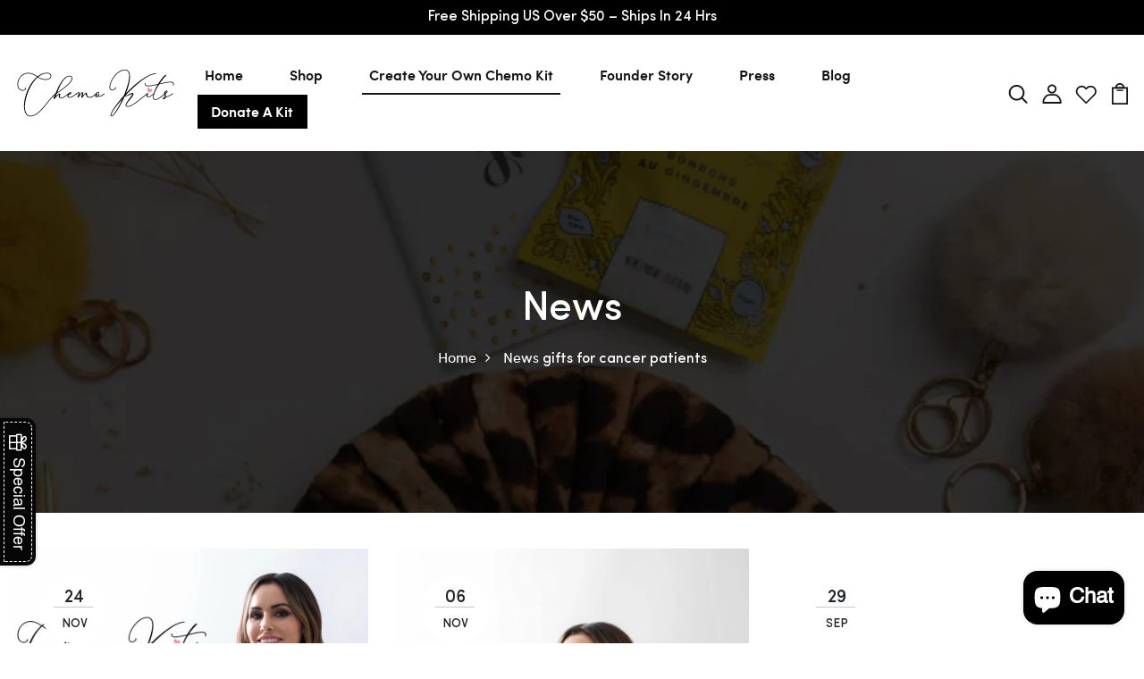

--- FILE ---
content_type: text/css
request_url: https://chemo-kits.com/cdn/shop/t/2/assets/custom.css?v=176441866200722324841764135834
body_size: 2024
content:
/** Shopify CDN: Minification failed

Line 143:0 Unexpected "}"

**/

/* new */
.page-width {
max-width: 1440px;
margin: 0 auto;
padding: 0 1.5rem;
}
section.custom_content_image.custom_nw_why_us {
    text-align: center;
}
.why_choose_nw p {
    margin: 0 auto;
    max-width: 1068px;
    margin-bottom: 30px;
}
.why_choose_img_sec {
    display: flex;
    justify-content: center;
    column-gap: 50px;
}

.new_slice_img_sec:before {
    bottom: 0 !important;
    left: -28px;
    width: 144px !important;
   height:140px !important;
    background-image: url(/cdn/shop/files/check.jpg?v=1734164787)!important;
}
/* new end */

.bg_pink{
    background-color: #007bff0a ;
}
.custom_grid_2{
    display: grid;
    grid-template-columns: repeat(2,1fr);
    gap: 120px;
    align-items: center;
}


.custom_grid_3{
    display: grid;
    grid-template-columns: repeat(3,1fr);
    gap: 30px;
}
.custom_contact_us,.custom_faq,.custom_content_image ,.sling_carrier{
    padding-top: 60px;
    padding-bottom: 60px;
}
.custom_contact_us h2,
.custom_faq h2,
.custom_content_image h2,
.sling_carrier h2 {
    margin: 0;
    font-family: Urbanist;
    font-size: 40px;
    font-weight: 800;
    line-height: 50px;
    margin-bottom: 20px;
}
.custom_contact_us h2,
.custom_faq h2,
.sling_carrier h2 {
    text-align: center;
}
.custom_contact_us h4,
.custom_faq h4,
.custom_content_image h4,
.sling_carrier h4 {
    margin: 0;
    font-family: Urbanist;
    font-size: 22px;
    font-weight: 700;
    line-height: 28px;
    margin-bottom: 20px;
}
.custom_contact_us figure,.custom_faq figure,.custom_content_image figure,.sling_carrier figure{
    margin: 0px;
}
.custom_contact_us figure img,.custom_faq figure img,.custom_content_image figure img,.sling_carrier figure img{
    width: 100%;
}
.custom_contact_us p,
.custom_faq p,
.custom_content_image p,
.sling_carrier p,
.custom_contact_us li,
.custom_faq li,
.custom_content_image li,
.sling_carrier li{
    color: #000000;
    font-family: sofiaPro;
    font-size: 18px;
    font-weight: 500;
    line-height: 28px;
    letter-spacing: 0;
}

/* image content  */
.custom_content_image .custom_grid_2 .grid_item:last-child figure {
    max-width: 600px;
    margin-left: auto;
}
.custom_content_image .custom_grid_2 .grid_item:first-child figure{
    max-width: 650px;
    margin-right: auto;
}
.custom_content_image .page-width{
    position: relative;
}

/* why us  */
.why_us.custom_content_image .custom_grid_2 ul li{
    margin-bottom: 24px;
}
.why_us.custom_content_image .custom_grid_2 ul li:before {
    background-image:none;
    width: 64px;
    height: 64px;
    left: -80px;
    top: 0;
    padding: 10px;
    border-radius: 50%;
}
.why_us.custom_content_image .custom_grid_2 ul li:after{
   background-image: url(/cdn/shop/files/check.jpg?v=1734164787);
  content: "";
    position: absolute;
    width: 20px !important;
    height: 20px !important;
    top: 6px;
    left: -30px !important;
    background-repeat: no-repeat;
    background-size: cover;
    background-position: center;
}
}

.why_us.custom_content_image .custom_grid_2 ul {
    padding-left: 80px;
}
.why_us.custom_content_image .custom_grid_2 ul li img {
   display: none;
}
/* sling_carrier */
.sling_carrier .page-width>p {
    text-align: center;
    max-width: 887px;
    margin: auto;
    margin-bottom: 30px;
}
.sling_carrier_first .grid_item {
    padding: 32px 26px;
}
.sling_carrier_first .grid_item h4{
    margin-bottom: 0px;
}
.sling_carrier .custom_grid_3 .grid_item>div {
    display: flex;
    align-items: center;
    justify-content: flex-start;
    gap: 15px;
}

.sling_carrier .custom_grid_3 .grid_item>div figure,.sling_carrier .custom_grid_3 .grid_item>div .figure {
    max-width: 65px;
    height: 65px;
    background-color: #ffffff;
    border-radius: 50%;
    width: 100%;
    padding: 12px;
}
.sling_carrier .custom_grid_3 .grid_item>div .figure{
    display: inline-block;
    font-family: Urbanist;
}
.sling_carrier .custom_grid_3 .grid_item>div .figure {
    display: inline-block;
    font-size: 35px;
    font-weight: 800;
    color: #f37d6f;
    font-family: Urbanist;
    text-align: center;
    line-height: 41px;
}
.sling_carrier .custom_grid_3 .grid_item>div figure img {
    width: 100%;
    height: 100%;
}


.sling_carrier_second .grid_item h4 {
    margin-top: 16px;
    margin-bottom: 12px;
    text-align: center;
}
.sling_carrier_second .grid_item p{
    margin-top: 12px;
    text-align: center;
    margin-bottom: 12px;
}
.custom_content_image .custom_grid_2 ul {
    padding-left: 30px;
}
.custom_content_image .custom_grid_2 ul li{
    position: relative;
    list-style: none;
    margin-top: 12px;
    margin-bottom:24px;
}
.custom_content_image .custom_grid_2 ul li strong{
    display: block;
    margin-bottom: 8px;
    line-height: 1;
    font-size: 22px;
}
.custom_content_image .custom_grid_2 ul li::before {
    background-image: url(/cdn/shop/files/check.jpg?v=1734164787);
    content: "";
    position: absolute;
    width: 20px;
    height: 20px;
    top: 6px;
    left: -30px;
    background-repeat: no-repeat;
    background-size: cover;
    background-position: center;
}


/* faq section  */
.custom_faq h2{
    margin-bottom: 48px;
}

.custom_faq .accordion .accordion-item {
    /* box-shadow: 0px 0px 26px #00000012; */
    box-shadow: 0px 0px 6px #0000001C;
    margin-bottom: 20px;
}
.custom_faq .accordion .accordion-item:last-child{
    margin-bottom: 4px;
}
.custom_faq .accordion .accordion-item.active button {
    border-bottom: 1px solid #D1D1D1!important;
}

.custom_faq .accordion button {
    position: relative;
    display: block;
    text-align: left;
    width: 100%;
    padding: 22px 26px;
    color: #000000;
    font-size: 20px;
    line-height: 24px;
    font-weight: 600;
    border: none;
    background: #ffffff;
    outline: none;
    font-family: Urbanist;

}

.custom_faq .accordion button:hover,
.custom_faq .accordion button:focus {
    cursor: pointer;
    color: #000000;
}

.custom_faq .accordion button:hover::after,
.custom_faq .accordion button:focus::after {
    cursor: pointer;
    color: #000000;
}

.custom_faq .accordion button .icon {
    display: inline-block;
    position: absolute;
    top: 0px;
    right: 26px;
    width: 22px;
    height: 22px;
    margin: auto 0;
    bottom: 0px;
    border-radius: 22px;
}

.custom_faq .accordion button .icon::before {
    display: block;
    position: absolute;
    content: '';
    top: 9px;
    left: 5px;
    width: 10px;
    height: 2px;
    background: currentColor;
}

.custom_faq .accordion button .icon::after {
    display: block;
    position: absolute;
    content: '';
    top: 5px;
    left: 9px;
    width: 2px;
    height: 10px;
    background: currentColor;
}


.custom_faq .accordion .accordion-item.active button .icon::after {
    width: 0;
}

.custom_faq .accordion .accordion-item.active .accordion-content {
    opacity: 1;
    max-height: 9em;
    transition: all 400ms linear;
    will-change: opacity, max-height;
    
}
.custom_faq .accordion .accordion-item .accordion-content .accordion-content-text{
    padding: 26px 84px 26px 26px;
    font-family: Urbanist;
    color: #000000;
    background-color: #ffffff;
    
}

.custom_faq .accordion .accordion-content {
    opacity: 0;
    max-height: 0;
    overflow: hidden;
    transition: opacity 400ms linear, max-height 400ms linear;
    will-change: opacity, max-height;
    /* padding-right: 84px;
    padding-left: 26px; */
    background-color: #ffffff;
}

.custom_faq .accordion .accordion-content .accordion-content-text {
    font-size: 16px;
    line-height: 28px;
    margin: 0px;
    font-family: Urbanist;
    color: #000000;
}

/* contact us  */
.custom_contact_us p{
    text-align: center;
    max-width: 850px;
    width: 100%;
    margin: 0 auto;
}
.btn_wrapper {
    display: flex;
    align-items: center;
    justify-content: center;
    gap: 16px;
    padding-top: 20px;
}
.custom_call_now{
    gap: 12px;
    background-color: #F37D6F;
    /* background-color: #F37D6F; */
    border-color: #F37D6F;
}
.custom_call_now::before{
    box-shadow: none!important;
}
.custom_call_now span.text_wrapper {
    display: flex;
    align-items: start;
    justify-content: start;
    flex-direction: column;
    gap: 4px;
}
.custom_call_now span.text_wrapper>span:first-child{
    font-size: 14px;
    line-height: 1.2;
    font-weight: 400;
}
.custom_call_now span.text_wrapper>span:last-child{
    font-size: 20px;
    line-height: 1.2;
    font-weight: 600;
}
.custom_get_in{
    background-color: #F37D6F!important;
    color: #ffffff!important;
    box-shadow: none!important;
    border: 1px solid #F37D6F!important;
}
.btn_outline.custom_get_in{
    background-color: #ffffff;
    color: #F37D6F;
}
.btn_outline.custom_get_in:hover{
    color: #ffffff;
    background-color: #d66456;
    border-color: #d66456;
}
.custom_call_now:before, .custom_call_now:after,.custom_get_in:before, .custom_get_in:after {
    box-shadow: none!important;
    display: none;
}
/* section images  */
.custom_content_image,.custom_content_image>.page-width {
    position: relative;
    overflow: hidden;
}
.custom_content_image::before{
    position: absolute;
    bottom: 6px;
    right: 24px;
    width: 83px;
    height: 100px;
    content: "";
    background-position: center;
    background-repeat: no-repeat;
}
.why_us::before,section.custom_content_image:nth-of-type(7)::before{display: none;}

/* image  */
.sling_carrier_second>.page-width,.sling_carrier_second{
    position: relative;
    overflow: hidden;
}
.sling_carrier_second::before{
    position: absolute;
    /* top: 0px; */
    bottom: 14px;
    right: 82px;
    width: 83px;
    height: 100px;
    content: "";
    background-image: url("https://cdn.shopify.com/s/files/1/0512/7700/4953/files/baby.webp?v=1723272378");
    background-position: center;
    background-repeat: no-repeat;
}



section.custom_content_image:nth-of-type(3)::before{
    position: absolute;
    /* top: 0px; */
    bottom: -10px;
    left: -20px;
    width: 122px;
    height: 161px;
    content: "";
    background-image: url("https://cdn.shopify.com/s/files/1/0512/7700/4953/files/image_2.webp?v=1723272238");
    background-position: right;
    background-repeat: no-repeat;
}

section.custom_content_image:nth-of-type(6)::before {
    position: absolute;
    /* top: 0px; */
    bottom: 14px;
    left: 41px;
    width: 89px;
    height: 108px;
    content: "";
    background-image: url("https://cdn.shopify.com/s/files/1/0512/7700/4953/files/image_1.webp?v=1723272378");
    background-position: right;
    background-repeat: no-repeat;
}
.custom_faq,.custom_faq>.page-width{
    position: relative;
    overflow: hidden;
}
.custom_faq::before{
    position: absolute;
    /* top: 0px; */
    bottom: -10px;
    right: -20px;
    width: 122px;
    height: 161px;
    content: "";
    background-position: left;
    background-repeat: no-repeat;
}
@media only screen and (max-width: 1400px) {
    .custom_contact_us h2,
.custom_faq h2,
.custom_content_image h2,
.sling_carrier h2 {
    font-size: 36px;
    line-height: 44px;
    margin-bottom: 16px;
}
.ch4ustom_contact_us ,
.custom_faq h4,
.custom_content_image h4,
.sling_carrier h4 {
    font-size: 20px;
    line-height: 28px;
    margin-bottom: 16px;
}
.custom_contact_us p, .custom_faq p, .custom_content_image p, .sling_carrier p, .custom_contact_us li, .custom_faq li, .custom_content_image li, .sling_carrier li {
    font-size: 17px;
    line-height: 26px;
}

.custom_content_image .custom_grid_2 ul li strong{
    margin-bottom: 4px;
    font-size: 20px;
}
.custom_content_image .custom_grid_2 ul li {
    margin-top: 8px;
}
.sling_carrier_first .grid_item {
    padding: 26px 20px;
}
.custom_grid_3{
    gap: 24px;
}
    .custom_grid_2{
        gap: 54px;
    }


    /* image  */
    .custom_content_image:before{
        bottom: 0px;
    right: 0px;
    }
    .sling_carrier_second:before{
        bottom: 0px;
    right: 8px;
    }
    section.custom_content_image:nth-of-type(6):before {
        bottom: -15px;
        left: -14px;
    }
}
@media only screen and (max-width: 1200px){
    .custom_contact_us, .custom_faq, .custom_content_image, .sling_carrier {
        padding-top: 50px;
        padding-bottom: 50px;
    }
    .custom_contact_us h2, .custom_faq h2, .custom_content_image h2, .sling_carrier h2 {
        font-size: 30px;
        line-height: 40px;
        margin-bottom: 10px;
    }
    .custom_contact_us h4, .custom_faq h4, .custom_content_image h4, .sling_carrier h4 {
        font-size: 18px;
        line-height: 24px;
        margin-bottom: 10px;
    }
    .custom_contact_us p, .custom_faq p, .custom_content_image p, .sling_carrier p, .custom_contact_us li, .custom_faq li, .custom_content_image li, .sling_carrier li {
        font-size: 16px;
        line-height: 25px;
      
    }
    .custom_contact_us p, .custom_faq p, .custom_content_image p, .sling_carrier p{
        margin-top: 10px;
        margin-bottom: 10px;
    }
    .sling_carrier_first .grid_item {
        padding: 22px 16px;
    }
    .sling_carrier .custom_grid_3 .grid_item>div figure,.sling_carrier .custom_grid_3 .grid_item>div .figure{
        max-width: 50px;
        height: 50px;
        padding: 10px;
    }
    .sling_carrier .custom_grid_3 .grid_item>div{
        gap: 10px;
    }
    .custom_grid_3 {
        gap: 20px;
    }
    .custom_grid_2 {
        gap: 40px;
    }

    .custom_content_image .custom_grid_2 ul li strong{
        font-size: 18px;
    }

    .why_us.custom_content_image .custom_grid_2 ul li {
        margin-bottom: 12px;
    }

    /* faq  */
    .custom_faq .accordion button {
        padding: 20px 54px 20px 20px;
        font-size: 18px;
        line-height: 24px;
    }
    .custom_faq .accordion .accordion-item .accordion-content .accordion-content-text {
        padding: 20px 54px 20px 20px;
        font-size: 15px;
        line-height: 25px;
    }
    .why_us.custom_content_image .custom_grid_2 ul li:after{
        width: 32px;
    height: 32px;
    left: -51px;
    }
    .why_us.custom_content_image .custom_grid_2 ul li:before{
        width: 50px;
    height: 50px;
    left: -60px;
    }
    .why_us.custom_content_image .custom_grid_2 ul {
        padding-left: 61px;
    }
    a.button.custom_call_now {
        padding-right: 14px;
        padding-left: 14px;
    }
    .custom_call_now span.text_wrapper>span:first-child {
        font-size: 11px;
        line-height: 1.2;
        font-weight: 400;
    }
    .custom_call_now span.text_wrapper>span:last-child,.custom_get_in {
        font-size: 16px!important;
        line-height: 1.2;
        font-weight: 600;
    }
    .sling_carrier .custom_grid_3 .grid_item>div .figure {
        font-size: 24px;
        line-height: 30px;
    }
    .sling_carrier h4 br {
        display: none;
    }
}
@media only screen and (max-width: 992px){
    .custom_contact_us h2, .custom_faq h2, .custom_content_image h2, .sling_carrier h2 {
        font-size: 26px;
        line-height: 34px;
        margin-bottom: 10px;
    }
    .custom_contact_us h4, .custom_faq h4, .custom_content_image h4, .sling_carrier h4 {
        font-size: 17px;
        line-height: 20px;
        margin-bottom: 10px;
    }
    .custom_grid_3 {
        grid-template-columns: repeat(2,1fr);
    }
    .custom_content_image .custom_grid_2 ul li strong{
        font-size: 17px;
        line-height: 1.4;
    }
    .custom_grid_2 {
        gap: 32px;
    }
}
@media only screen and (max-width: 767px) {
    .custom_grid_2 {
        grid-template-columns: repeat(1,1fr);
        gap: 16px;
    }
    .custom_grid_3 {
        grid-template-columns: repeat(1,1fr);
    }

    .sling_carrier_second .grid_item h4{
        margin-top: 8px;
    }
    .sling_carrier h4  br {
        display: none;
    }
    .custom_faq .accordion button {

        padding: 16px 32px 16px 20px;
        font-size: 16px;
        line-height: 22px;

    }
    .custom_faq .accordion .accordion-item .accordion-content .accordion-content-text {
        padding: 16px 32px 16px 20px;
    }
    .custom_faq .accordion button .icon{
        right: 12px;
    }
    .shopify-section .custom_content_image:nth-of-type(odd) .custom_grid_2 .grid_item:nth-child(1) {
        order: 2;
    }
    .shopify-section .custom_content_image.chose_right_sling:nth-of-type(odd) .custom_grid_2 .grid_item:nth-child(1) {
        order: 0;
    }


    section.custom_content_image:nth-of-type(3):before{
        display: none;
    }
    .custom_call_now span.text_wrapper>span:last-child,.custom_get_in {
        font-size: 15px!important;
        line-height: 1.2;
        font-weight: 600;
    }
    a.button.custom_call_now figure {
        width: 24px;
    }
    .custom_call_now {
        gap: 8px;
    }
    .custom_get_in, .custom_call_now {
        min-height: 46px!important;
    }
    .custom_faq .accordion .accordion-item.active .accordion-content {
        max-height: 13em;
        transition: all .5s ease-in-out;

    }
  .why_choose_nw p {
    max-width: 100%;
    margin-bottom: 20px;
}
.why_choose_img_sec {
    display: block;
}
  .why_choose_img_sec img {
    width: 100%;
}
}

@media only screen and (max-width: 389px) {
  .custom_get_in{
            font-size: 14px!important;
  }
}


.btn_outline.custom_get_in {
    background-color: #fff;
    color: #f37d6f;
    border: 1px solid #f37d6f;
}
.btn_outline.custom_get_in {
    background-color: #fff;
    color: #f37d6f;
    border: 1px solid #f37d6f;
}
a.button.custom_call_now{
  background-color:#f37d6f;
}

/* 12.11.24 */
.toys-and-games .new-sec,
.pregnancy-products .new-sec,
.pregnancy-products .new-sec-2 {
    display: none;
    visibility: hidden;
    opacity: 0;
}
.custom_content_image a {
    color: #000;
}

.custom_contact_us  {
    background-color: #fff;
}


/*ProductTemplate*/
@media only screen and (max-width: 1024px){
  .prod_extended .content-page-detail .detail-info .btn-action .shop-button {
    flex: 100%;
}
}


div#shopify-section-template--17512404975933__176412823042b1d5ca{
    max-width: 1400px !important;
    margin: 0 auto;
}

div#shopify-section-template--17512404975933__176412823042b1d5ca * {
   font-family: SofiaPro !important;
}

--- FILE ---
content_type: image/svg+xml
request_url: https://chemo-kits.com/cdn/shop/files/Copy_of_Chemo_Kits_cc4ab77c-c372-4c03-b251-8e0b1a67be57.svg?v=1677293470
body_size: 11422
content:
<svg xmlns="http://www.w3.org/2000/svg" xmlns:xlink="http://www.w3.org/1999/xlink" width="140" zoomAndPan="magnify" viewBox="0 0 104.88 34.499999" height="46" preserveAspectRatio="xMidYMid meet" version="1.0"><defs><g/><clipPath id="fcc1521455"><path d="M 0.691406 0 L 104.070312 0 L 104.070312 34.007812 L 0.691406 34.007812 Z M 0.691406 0 " clip-rule="nonzero"/></clipPath><clipPath id="36bbf3e7be"><path d="M 85 13 L 90 13 L 90 18 L 85 18 Z M 85 13 " clip-rule="nonzero"/></clipPath><clipPath id="633e767927"><path d="M 86 13.246094 L 90.457031 15.039062 L 89.214844 18.125 L 84.757812 16.332031 Z M 86 13.246094 " clip-rule="nonzero"/></clipPath><clipPath id="c0955e66dc"><path d="M 86 13.246094 L 90.457031 15.039062 L 89.214844 18.125 L 84.757812 16.332031 Z M 86 13.246094 " clip-rule="nonzero"/></clipPath><clipPath id="1c30071664"><path d="M 86 13.246094 L 90.457031 15.039062 L 89.214844 18.125 L 84.757812 16.332031 Z M 86 13.246094 " clip-rule="nonzero"/></clipPath></defs><g clip-path="url(#fcc1521455)"><path fill="#ffffff" d="M 0.691406 0 L 104.191406 0 L 104.191406 41.398438 L 0.691406 41.398438 Z M 0.691406 0 " fill-opacity="1" fill-rule="nonzero"/><path fill="#ffffff" d="M 0.691406 0 L 104.191406 0 L 104.191406 34.007812 L 0.691406 34.007812 Z M 0.691406 0 " fill-opacity="1" fill-rule="nonzero"/><path fill="#ffffff" d="M 0.691406 0 L 104.191406 0 L 104.191406 34.007812 L 0.691406 34.007812 Z M 0.691406 0 " fill-opacity="1" fill-rule="nonzero"/></g><g fill="#000000" fill-opacity="1"><g transform="translate(51.900685, 20.234729)"><g/></g></g><g fill="#000000" fill-opacity="1"><g transform="translate(61.744685, 20.234729)"><g><path d="M 6.25 5.109375 C 6.9375 3.785156 7.601562 2.398438 8.25 0.953125 C 7.476562 1.835938 6.738281 2.707031 6.03125 3.5625 C 4.800781 5.0625 3.773438 6.421875 2.953125 7.640625 C 2.398438 8.472656 1.96875 9.195312 1.65625 9.8125 C 1.425781 10.28125 1.269531 10.664062 1.1875 10.96875 C 1.144531 11.164062 1.125 11.328125 1.125 11.453125 L 1.125 11.53125 C 1.125 11.625 1.140625 11.691406 1.171875 11.734375 C 1.203125 11.785156 1.25 11.820312 1.3125 11.84375 L 1.328125 11.84375 C 1.554688 11.769531 1.820312 11.585938 2.125 11.296875 C 2.351562 11.085938 2.59375 10.832031 2.84375 10.53125 C 3.238281 10.050781 3.65625 9.476562 4.09375 8.8125 C 4.78125 7.757812 5.5 6.523438 6.25 5.109375 Z M 20.640625 -10.8125 C 18.328125 -9.050781 15.757812 -6.773438 12.9375 -3.984375 C 11.9375 -2.984375 10.976562 -2 10.0625 -1.03125 C 10.382812 -1.101562 10.773438 -1.242188 11.234375 -1.453125 C 11.484375 -1.554688 11.789062 -1.703125 12.15625 -1.890625 L 13.0625 -2.359375 L 13.296875 -2.484375 L 13.546875 -2.59375 C 13.722656 -2.664062 13.894531 -2.726562 14.0625 -2.78125 L 14.1875 -2.828125 C 14.25 -2.847656 14.300781 -2.859375 14.34375 -2.859375 L 14.515625 -2.890625 C 14.546875 -2.890625 14.570312 -2.890625 14.59375 -2.890625 C 14.625 -2.890625 14.648438 -2.890625 14.671875 -2.890625 C 14.734375 -2.890625 14.800781 -2.878906 14.875 -2.859375 C 14.957031 -2.835938 15.03125 -2.804688 15.09375 -2.765625 L 15.1875 -2.703125 L 15.28125 -2.609375 L 15.390625 -2.390625 C 15.410156 -2.316406 15.421875 -2.238281 15.421875 -2.15625 L 15.40625 -2.03125 L 15.390625 -1.953125 C 15.367188 -1.867188 15.332031 -1.765625 15.28125 -1.640625 C 15.226562 -1.492188 15.148438 -1.328125 15.046875 -1.140625 C 14.890625 -0.890625 14.691406 -0.59375 14.453125 -0.25 C 14.171875 0.125 13.742188 0.65625 13.171875 1.34375 L 12.546875 2.140625 C 12.304688 2.429688 12.097656 2.695312 11.921875 2.9375 C 11.691406 3.238281 11.503906 3.507812 11.359375 3.75 C 11.160156 4.070312 11.007812 4.359375 10.90625 4.609375 C 10.84375 4.796875 10.8125 4.957031 10.8125 5.09375 C 10.8125 5.207031 10.835938 5.300781 10.890625 5.375 C 11.003906 5.53125 11.25 5.613281 11.625 5.625 C 12.226562 5.613281 12.828125 5.492188 13.421875 5.265625 C 13.878906 5.085938 14.4375 4.796875 15.09375 4.390625 C 15.84375 3.898438 16.882812 3.148438 18.21875 2.140625 C 19 1.523438 20.003906 0.726562 21.234375 -0.25 L 24.265625 -2.65625 C 24.273438 -2.65625 24.285156 -2.65625 24.296875 -2.65625 C 24.316406 -2.65625 24.34375 -2.648438 24.375 -2.640625 C 24.40625 -2.617188 24.4375 -2.585938 24.46875 -2.546875 C 24.507812 -2.492188 24.535156 -2.445312 24.546875 -2.40625 C 24.554688 -2.394531 24.5625 -2.382812 24.5625 -2.375 C 24.5625 -2.34375 24.550781 -2.320312 24.53125 -2.3125 L 23.015625 -1.125 L 21.5 0.078125 C 20.269531 1.046875 19.257812 1.84375 18.46875 2.46875 C 17.132812 3.488281 16.082031 4.242188 15.3125 4.734375 C 14.632812 5.160156 14.054688 5.46875 13.578125 5.65625 C 12.941406 5.90625 12.296875 6.035156 11.640625 6.046875 L 11.625 6.046875 C 11.414062 6.035156 11.234375 6.007812 11.078125 5.96875 C 10.828125 5.90625 10.644531 5.785156 10.53125 5.609375 C 10.414062 5.460938 10.359375 5.273438 10.359375 5.046875 L 10.359375 4.984375 C 10.367188 4.816406 10.40625 4.625 10.46875 4.40625 C 10.632812 3.925781 10.972656 3.296875 11.484375 2.515625 C 11.796875 2.035156 12.203125 1.46875 12.703125 0.8125 L 13.328125 -0.015625 L 13.9375 -0.84375 C 14.175781 -1.175781 14.359375 -1.441406 14.484375 -1.640625 C 14.566406 -1.785156 14.628906 -1.910156 14.671875 -2.015625 L 14.703125 -2.109375 L 14.703125 -2.15625 C 14.710938 -2.164062 14.71875 -2.171875 14.71875 -2.171875 C 14.71875 -2.179688 14.710938 -2.1875 14.703125 -2.1875 L 14.6875 -2.203125 L 14.671875 -2.203125 C 14.660156 -2.203125 14.648438 -2.207031 14.640625 -2.21875 L 14.546875 -2.21875 C 14.429688 -2.21875 14.296875 -2.191406 14.140625 -2.140625 C 13.941406 -2.085938 13.640625 -1.972656 13.234375 -1.796875 L 12.328125 -1.390625 C 11.953125 -1.222656 11.640625 -1.09375 11.390625 -1 C 10.710938 -0.726562 10.148438 -0.566406 9.703125 -0.515625 C 8.804688 1.535156 7.796875 3.550781 6.671875 5.53125 C 5.929688 6.863281 5.1875 8.066406 4.4375 9.140625 C 3.976562 9.804688 3.550781 10.375 3.15625 10.84375 C 2.875 11.164062 2.625 11.425781 2.40625 11.625 C 2.039062 11.945312 1.71875 12.15625 1.4375 12.25 L 1.375 12.25 L 1.328125 12.265625 L 1.296875 12.265625 C 1.253906 12.265625 1.21875 12.257812 1.1875 12.25 C 1.019531 12.195312 0.894531 12.101562 0.8125 11.96875 C 0.738281 11.851562 0.703125 11.710938 0.703125 11.546875 L 0.703125 11.453125 C 0.703125 11.273438 0.726562 11.066406 0.78125 10.828125 C 0.882812 10.484375 1.054688 10.066406 1.296875 9.578125 C 1.609375 8.921875 2.046875 8.15625 2.609375 7.28125 C 3.453125 5.976562 4.476562 4.554688 5.6875 3.015625 C 6.800781 1.597656 7.953125 0.234375 9.140625 -1.078125 C 9.359375 -1.617188 9.578125 -2.160156 9.796875 -2.703125 C 10.359375 -4.109375 10.84375 -5.441406 11.25 -6.703125 C 11.726562 -8.210938 12.085938 -9.578125 12.328125 -10.796875 C 12.460938 -11.554688 12.554688 -12.253906 12.609375 -12.890625 C 12.628906 -13.191406 12.640625 -13.484375 12.640625 -13.765625 C 12.640625 -14.191406 12.613281 -14.59375 12.5625 -14.96875 C 12.488281 -15.375 12.40625 -15.703125 12.3125 -15.953125 C 12.28125 -16.023438 12.25 -16.101562 12.21875 -16.1875 L 12.03125 -16.515625 L 11.96875 -16.609375 C 11.914062 -16.691406 11.863281 -16.753906 11.8125 -16.796875 C 11.582031 -17.066406 11.328125 -17.257812 11.046875 -17.375 C 10.734375 -17.507812 10.40625 -17.582031 10.0625 -17.59375 C 10.007812 -17.59375 9.96875 -17.613281 9.9375 -17.65625 C 9.914062 -17.613281 9.882812 -17.59375 9.84375 -17.59375 C 9.007812 -17.582031 8.164062 -17.363281 7.3125 -16.9375 C 6.5625 -16.582031 5.820312 -16.082031 5.09375 -15.4375 C 3.800781 -14.28125 2.703125 -12.859375 1.796875 -11.171875 C 1.335938 -10.328125 0.988281 -9.503906 0.75 -8.703125 C 0.601562 -8.222656 0.507812 -7.785156 0.46875 -7.390625 C 0.425781 -7.148438 0.40625 -6.929688 0.40625 -6.734375 C 0.40625 -6.492188 0.425781 -6.28125 0.46875 -6.09375 C 0.5625 -5.625 0.773438 -5.300781 1.109375 -5.125 C 1.304688 -5.019531 1.53125 -4.96875 1.78125 -4.96875 C 1.9375 -4.96875 2.101562 -4.988281 2.28125 -5.03125 C 2.675781 -5.125 3.035156 -5.332031 3.359375 -5.65625 C 3.484375 -5.78125 3.582031 -5.914062 3.65625 -6.0625 L 3.609375 -6.109375 L 3.5625 -6.21875 L 3.5625 -6.328125 C 3.5625 -6.347656 3.566406 -6.375 3.578125 -6.40625 C 3.585938 -6.4375 3.601562 -6.457031 3.625 -6.46875 C 3.632812 -6.488281 3.648438 -6.503906 3.671875 -6.515625 L 3.71875 -6.546875 C 3.757812 -6.554688 3.804688 -6.570312 3.859375 -6.59375 L 3.984375 -6.59375 L 4.203125 -6.328125 L 4.1875 -6.28125 C 4.175781 -6.238281 4.171875 -6.203125 4.171875 -6.171875 C 4.148438 -6.097656 4.125 -6.035156 4.09375 -5.984375 C 3.988281 -5.765625 3.84375 -5.554688 3.65625 -5.359375 C 3.28125 -4.984375 2.859375 -4.738281 2.390625 -4.625 C 2.179688 -4.570312 1.984375 -4.546875 1.796875 -4.546875 C 1.742188 -4.546875 1.691406 -4.550781 1.640625 -4.5625 C 1.359375 -4.582031 1.109375 -4.648438 0.890625 -4.765625 C 0.660156 -4.890625 0.472656 -5.070312 0.328125 -5.3125 C 0.203125 -5.507812 0.113281 -5.742188 0.0625 -6.015625 C 0.0195312 -6.242188 0 -6.484375 0 -6.734375 C 0 -6.960938 0.015625 -7.203125 0.046875 -7.453125 C 0.0976562 -7.859375 0.195312 -8.3125 0.34375 -8.8125 C 0.601562 -9.644531 0.960938 -10.5 1.421875 -11.375 C 2.359375 -13.101562 3.488281 -14.5625 4.8125 -15.75 C 5.570312 -16.414062 6.34375 -16.9375 7.125 -17.3125 C 8.03125 -17.757812 8.9375 -17.992188 9.84375 -18.015625 L 9.859375 -18.015625 C 9.890625 -18.015625 9.914062 -18 9.9375 -17.96875 C 9.976562 -17.988281 10.019531 -18 10.0625 -18 L 10.09375 -18 C 10.175781 -18 10.269531 -17.992188 10.375 -17.984375 L 10.671875 -17.9375 L 10.8125 -17.90625 L 11.09375 -17.8125 L 11.359375 -17.703125 C 11.410156 -17.671875 11.457031 -17.644531 11.5 -17.625 L 11.734375 -17.46875 L 11.96875 -17.28125 C 12 -17.25 12.035156 -17.210938 12.078125 -17.171875 L 12.171875 -17.0625 C 12.429688 -16.75 12.628906 -16.414062 12.765625 -16.0625 L 12.859375 -15.78125 L 12.9375 -15.515625 L 13 -15.234375 C 13.03125 -15.117188 13.046875 -15.023438 13.046875 -14.953125 C 13.117188 -14.492188 13.15625 -13.992188 13.15625 -13.453125 C 13.15625 -13.210938 13.148438 -12.96875 13.140625 -12.71875 C 13.097656 -12.050781 13.015625 -11.316406 12.890625 -10.515625 C 12.671875 -9.234375 12.320312 -7.804688 11.84375 -6.234375 C 11.488281 -5.054688 11.070312 -3.867188 10.59375 -2.671875 C 11.300781 -3.410156 12.007812 -4.125 12.71875 -4.8125 C 15.363281 -7.40625 17.945312 -9.601562 20.46875 -11.40625 C 22.019531 -12.519531 23.46875 -13.410156 24.8125 -14.078125 C 25.644531 -14.503906 26.429688 -14.84375 27.171875 -15.09375 C 28.085938 -15.394531 28.929688 -15.566406 29.703125 -15.609375 C 29.785156 -15.609375 29.851562 -15.585938 29.90625 -15.546875 C 29.945312 -15.515625 29.96875 -15.46875 29.96875 -15.40625 C 29.96875 -15.269531 29.882812 -15.195312 29.71875 -15.1875 C 28.976562 -15.15625 28.160156 -14.984375 27.265625 -14.671875 C 26.535156 -14.410156 25.753906 -14.0625 24.921875 -13.625 C 23.609375 -12.90625 22.179688 -11.96875 20.640625 -10.8125 Z M 20.640625 -10.8125 "/></g></g><g transform="translate(85.998398, 20.234729)"><g><path d="M 3.71875 -1.6875 C 3.363281 -1.40625 3.0625 -1.179688 2.8125 -1.015625 C 2.457031 -0.765625 2.128906 -0.570312 1.828125 -0.4375 C 1.421875 -0.25 1.035156 -0.148438 0.671875 -0.140625 L 0.65625 -0.140625 C 0.5 -0.140625 0.363281 -0.160156 0.25 -0.203125 C 0.0820312 -0.253906 -0.0507812 -0.335938 -0.15625 -0.453125 C -0.25 -0.554688 -0.316406 -0.691406 -0.359375 -0.859375 C -0.378906 -0.960938 -0.390625 -1.085938 -0.390625 -1.234375 C -0.390625 -1.441406 -0.367188 -1.648438 -0.328125 -1.859375 C -0.304688 -1.941406 -0.285156 -2.023438 -0.265625 -2.109375 L -0.234375 -2.21875 L -0.203125 -2.3125 C -0.160156 -2.46875 -0.0976562 -2.578125 -0.015625 -2.640625 C 0.0351562 -2.679688 0.0976562 -2.703125 0.171875 -2.703125 C 0.222656 -2.703125 0.285156 -2.691406 0.359375 -2.671875 C 0.535156 -2.609375 0.625 -2.515625 0.625 -2.390625 L 0.625 -2.375 C 0.625 -2.332031 0.609375 -2.273438 0.578125 -2.203125 L 0.53125 -2.125 L 0.5 -2.03125 C 0.476562 -2 0.453125 -1.945312 0.421875 -1.875 L 0.375 -1.765625 L 0.328125 -1.671875 C 0.253906 -1.492188 0.203125 -1.332031 0.171875 -1.1875 C 0.148438 -1.113281 0.140625 -1.039062 0.140625 -0.96875 C 0.140625 -0.882812 0.160156 -0.8125 0.203125 -0.75 C 0.273438 -0.632812 0.429688 -0.570312 0.671875 -0.5625 C 0.972656 -0.570312 1.300781 -0.65625 1.65625 -0.8125 C 1.925781 -0.9375 2.234375 -1.117188 2.578125 -1.359375 C 2.804688 -1.523438 3.097656 -1.742188 3.453125 -2.015625 L 3.875 -2.359375 L 4.328125 -2.71875 C 4.328125 -2.71875 4.347656 -2.703125 4.390625 -2.671875 C 4.410156 -2.640625 4.4375 -2.609375 4.46875 -2.578125 C 4.5 -2.523438 4.53125 -2.476562 4.5625 -2.4375 C 4.570312 -2.414062 4.578125 -2.398438 4.578125 -2.390625 Z M 1.046875 -3.796875 C 0.773438 -3.796875 0.640625 -3.9375 0.640625 -4.21875 C 0.640625 -4.332031 0.671875 -4.429688 0.734375 -4.515625 C 0.816406 -4.597656 0.921875 -4.640625 1.046875 -4.640625 C 1.171875 -4.640625 1.269531 -4.597656 1.34375 -4.515625 C 1.414062 -4.429688 1.453125 -4.332031 1.453125 -4.21875 C 1.453125 -3.9375 1.316406 -3.796875 1.046875 -3.796875 Z M 1.046875 -3.796875 "/></g></g><g transform="translate(90.232704, 20.234729)"><g><path d="M 7.265625 -2.671875 L 7.28125 -2.671875 C 7.3125 -2.671875 7.363281 -2.625 7.4375 -2.53125 C 7.5 -2.445312 7.53125 -2.390625 7.53125 -2.359375 C 7.53125 -2.347656 7.523438 -2.335938 7.515625 -2.328125 C 7.171875 -2.066406 6.863281 -1.828125 6.59375 -1.609375 L 5.859375 -1.03125 C 5.234375 -0.519531 4.734375 -0.132812 4.359375 0.125 C 3.765625 0.5625 3.222656 0.894531 2.734375 1.125 C 2.078125 1.4375 1.460938 1.601562 0.890625 1.625 L 0.765625 1.625 C 0.460938 1.582031 0.210938 1.460938 0.015625 1.265625 C -0.160156 1.097656 -0.289062 0.867188 -0.375 0.578125 C -0.4375 0.335938 -0.46875 0.0507812 -0.46875 -0.28125 C -0.46875 -0.425781 -0.460938 -0.585938 -0.453125 -0.765625 C -0.378906 -1.390625 -0.207031 -2.128906 0.0625 -2.984375 C 0.4375 -4.085938 0.941406 -5.28125 1.578125 -6.5625 C 1.867188 -7.132812 2.164062 -7.6875 2.46875 -8.21875 C 0.863281 -7.84375 -0.425781 -7.578125 -1.40625 -7.421875 C -1.882812 -7.335938 -2.316406 -7.28125 -2.703125 -7.25 C -3.035156 -7.21875 -3.335938 -7.203125 -3.609375 -7.203125 C -3.765625 -7.203125 -3.914062 -7.207031 -4.0625 -7.21875 C -4.351562 -7.25 -4.582031 -7.289062 -4.75 -7.34375 C -5.03125 -7.425781 -5.25 -7.539062 -5.40625 -7.6875 C -5.613281 -7.882812 -5.71875 -8.128906 -5.71875 -8.421875 L -5.71875 -8.46875 C -5.71875 -8.695312 -5.675781 -8.921875 -5.59375 -9.140625 C -5.570312 -9.203125 -5.53125 -9.234375 -5.46875 -9.234375 C -5.4375 -9.234375 -5.394531 -9.222656 -5.34375 -9.203125 C -5.238281 -9.148438 -5.1875 -9.097656 -5.1875 -9.046875 C -5.1875 -9.035156 -5.1875 -9.023438 -5.1875 -9.015625 C -5.257812 -8.804688 -5.296875 -8.625 -5.296875 -8.46875 C -5.296875 -8.269531 -5.234375 -8.109375 -5.109375 -7.984375 C -5.003906 -7.878906 -4.84375 -7.796875 -4.625 -7.734375 C -4.488281 -7.691406 -4.289062 -7.660156 -4.03125 -7.640625 C -3.90625 -7.628906 -3.773438 -7.625 -3.640625 -7.625 C -3.054688 -7.625 -2.328125 -7.691406 -1.453125 -7.828125 C -0.472656 -7.992188 0.929688 -8.289062 2.765625 -8.71875 C 3.003906 -9.113281 3.253906 -9.507812 3.515625 -9.90625 C 3.941406 -10.570312 4.375 -11.191406 4.8125 -11.765625 C 5.425781 -12.554688 6.007812 -13.222656 6.5625 -13.765625 C 6.695312 -13.898438 6.820312 -14.015625 6.9375 -14.109375 C 7.082031 -14.234375 7.222656 -14.332031 7.359375 -14.40625 C 7.523438 -14.5 7.664062 -14.546875 7.78125 -14.546875 C 7.875 -14.546875 7.945312 -14.503906 8 -14.421875 C 8.03125 -14.367188 8.046875 -14.316406 8.046875 -14.265625 C 8.046875 -14.160156 7.992188 -14.050781 7.890625 -13.9375 C 7.828125 -13.863281 7.722656 -13.757812 7.578125 -13.625 L 7.390625 -13.453125 C 7.304688 -13.378906 7.234375 -13.3125 7.171875 -13.25 C 6.640625 -12.738281 6.066406 -12.09375 5.453125 -11.3125 C 5.015625 -10.757812 4.578125 -10.160156 4.140625 -9.515625 C 4.003906 -9.328125 3.875 -9.132812 3.75 -8.9375 L 5 -9.234375 L 6.265625 -9.5 C 7.210938 -9.707031 8.0625 -9.863281 8.8125 -9.96875 C 9.3125 -10.03125 9.753906 -10.070312 10.140625 -10.09375 C 10.304688 -10.101562 10.460938 -10.109375 10.609375 -10.109375 C 10.941406 -10.109375 11.238281 -10.085938 11.5 -10.046875 C 11.738281 -10.003906 11.96875 -9.929688 12.1875 -9.828125 C 12.4375 -9.710938 12.625 -9.539062 12.75 -9.3125 C 12.84375 -9.132812 12.890625 -8.925781 12.890625 -8.6875 L 12.890625 -8.5625 L 12.859375 -8.375 C 12.859375 -8.3125 12.847656 -8.253906 12.828125 -8.203125 L 12.78125 -8.03125 L 12.71875 -7.875 C 12.707031 -7.820312 12.671875 -7.796875 12.609375 -7.796875 C 12.578125 -7.796875 12.535156 -7.804688 12.484375 -7.828125 C 12.378906 -7.867188 12.328125 -7.921875 12.328125 -7.984375 C 12.328125 -7.992188 12.328125 -8.003906 12.328125 -8.015625 L 12.375 -8.171875 L 12.421875 -8.296875 L 12.453125 -8.453125 L 12.46875 -8.59375 L 12.46875 -8.6875 C 12.46875 -8.851562 12.4375 -8.992188 12.375 -9.109375 C 12.300781 -9.253906 12.175781 -9.367188 12 -9.453125 C 11.820312 -9.535156 11.628906 -9.597656 11.421875 -9.640625 C 11.191406 -9.671875 10.914062 -9.6875 10.59375 -9.6875 C 10.457031 -9.6875 10.316406 -9.6875 10.171875 -9.6875 C 9.796875 -9.664062 9.363281 -9.617188 8.875 -9.546875 C 8.125 -9.441406 7.269531 -9.289062 6.3125 -9.09375 L 5.03125 -8.8125 L 3.75 -8.515625 L 3.421875 -8.4375 C 2.972656 -7.738281 2.546875 -7.023438 2.140625 -6.296875 C 1.460938 -5.054688 0.929688 -3.914062 0.546875 -2.875 C 0.253906 -2.0625 0.0664062 -1.351562 -0.015625 -0.75 C -0.0351562 -0.519531 -0.046875 -0.320312 -0.046875 -0.15625 C -0.046875 0.0703125 -0.0195312 0.269531 0.03125 0.4375 C 0.09375 0.65625 0.1875 0.828125 0.3125 0.953125 C 0.4375 1.085938 0.613281 1.175781 0.84375 1.21875 C 1.375 1.195312 1.945312 1.039062 2.5625 0.75 C 3.03125 0.519531 3.550781 0.203125 4.125 -0.203125 C 4.476562 -0.460938 4.96875 -0.847656 5.59375 -1.359375 L 6.328125 -1.9375 C 6.597656 -2.164062 6.910156 -2.410156 7.265625 -2.671875 Z M 7.265625 -2.671875 "/></g></g><g transform="translate(97.460567, 20.234729)"><g><path d="M -0.34375 0.46875 C -0.25 0.363281 -0.179688 0.234375 -0.140625 0.078125 L -0.1875 0.09375 C -0.375 0.144531 -0.515625 0.1875 -0.609375 0.21875 C -0.765625 0.28125 -0.875 0.335938 -0.9375 0.390625 C -0.96875 0.421875 -0.988281 0.457031 -1 0.5 C -1.007812 0.519531 -1.015625 0.539062 -1.015625 0.5625 C -1.015625 0.582031 -1.007812 0.601562 -1 0.625 C -1 0.65625 -0.988281 0.679688 -0.96875 0.703125 C -0.945312 0.710938 -0.921875 0.722656 -0.890625 0.734375 C -0.660156 0.710938 -0.476562 0.625 -0.34375 0.46875 Z M 0.734375 -3.765625 L 0.65625 -3.6875 C 0.613281 -3.65625 0.578125 -3.617188 0.546875 -3.578125 C 0.472656 -3.472656 0.40625 -3.34375 0.34375 -3.1875 C 0.28125 -3.019531 0.242188 -2.84375 0.234375 -2.65625 C 0.484375 -2.84375 0.679688 -3.003906 0.828125 -3.140625 C 1.046875 -3.347656 1.160156 -3.519531 1.171875 -3.65625 C 1.179688 -3.6875 1.1875 -3.71875 1.1875 -3.75 C 1.1875 -3.800781 1.171875 -3.84375 1.140625 -3.875 C 1.117188 -3.914062 1.070312 -3.9375 1 -3.9375 C 0.976562 -3.9375 0.957031 -3.925781 0.9375 -3.90625 L 0.90625 -3.890625 L 0.859375 -3.859375 C 0.828125 -3.835938 0.785156 -3.804688 0.734375 -3.765625 Z M 5.140625 -2.671875 C 5.140625 -2.679688 5.144531 -2.6875 5.15625 -2.6875 C 5.15625 -2.6875 5.171875 -2.675781 5.203125 -2.65625 C 5.234375 -2.625 5.265625 -2.585938 5.296875 -2.546875 C 5.328125 -2.492188 5.351562 -2.445312 5.375 -2.40625 C 5.382812 -2.382812 5.390625 -2.367188 5.390625 -2.359375 C 5.390625 -2.347656 5.382812 -2.34375 5.375 -2.34375 C 4.082031 -1.457031 2.828125 -0.8125 1.609375 -0.40625 C 1.316406 -0.300781 0.953125 -0.195312 0.515625 -0.09375 L 0.46875 0.0625 C 0.375 0.382812 0.207031 0.644531 -0.03125 0.84375 C -0.269531 1.03125 -0.554688 1.132812 -0.890625 1.15625 C -1.015625 1.132812 -1.125 1.09375 -1.21875 1.03125 C -1.320312 0.957031 -1.390625 0.851562 -1.421875 0.71875 C -1.421875 0.675781 -1.421875 0.628906 -1.421875 0.578125 C -1.421875 0.515625 -1.414062 0.453125 -1.40625 0.390625 C -1.382812 0.273438 -1.328125 0.175781 -1.234375 0.09375 C -1.160156 0.03125 -1.082031 -0.0195312 -1 -0.0625 C -0.9375 -0.101562 -0.859375 -0.140625 -0.765625 -0.171875 C -0.648438 -0.210938 -0.492188 -0.257812 -0.296875 -0.3125 L -0.09375 -0.359375 L -0.09375 -0.4375 C -0.101562 -0.53125 -0.117188 -0.640625 -0.140625 -0.765625 C -0.160156 -0.835938 -0.195312 -0.953125 -0.25 -1.109375 L -0.3125 -1.296875 L -0.359375 -1.484375 C -0.460938 -1.835938 -0.515625 -2.148438 -0.515625 -2.421875 L -0.515625 -2.546875 C -0.503906 -2.859375 -0.441406 -3.140625 -0.328125 -3.390625 C -0.242188 -3.609375 -0.128906 -3.789062 0.015625 -3.9375 C 0.117188 -4.050781 0.238281 -4.144531 0.375 -4.21875 C 0.46875 -4.269531 0.5625 -4.3125 0.65625 -4.34375 C 0.71875 -4.351562 0.78125 -4.359375 0.84375 -4.359375 C 0.851562 -4.367188 0.863281 -4.375 0.875 -4.375 C 0.882812 -4.375 0.898438 -4.367188 0.921875 -4.359375 L 0.96875 -4.359375 C 1.0625 -4.359375 1.148438 -4.34375 1.234375 -4.3125 C 1.328125 -4.28125 1.40625 -4.222656 1.46875 -4.140625 C 1.53125 -4.054688 1.566406 -3.96875 1.578125 -3.875 C 1.585938 -3.832031 1.59375 -3.789062 1.59375 -3.75 C 1.59375 -3.695312 1.585938 -3.648438 1.578125 -3.609375 C 1.566406 -3.453125 1.507812 -3.300781 1.40625 -3.15625 C 1.34375 -3.070312 1.242188 -2.96875 1.109375 -2.84375 C 0.984375 -2.726562 0.84375 -2.601562 0.6875 -2.46875 L 0.25 -2.125 C 0.28125 -1.976562 0.320312 -1.8125 0.375 -1.625 L 0.46875 -1.25 C 0.507812 -1.101562 0.535156 -0.960938 0.546875 -0.828125 C 0.554688 -0.734375 0.5625 -0.632812 0.5625 -0.53125 C 0.914062 -0.625 1.222656 -0.71875 1.484375 -0.8125 C 2.648438 -1.195312 3.867188 -1.816406 5.140625 -2.671875 Z M 5.140625 -2.671875 "/></g></g></g><g clip-path="url(#36bbf3e7be)"><g clip-path="url(#633e767927)"><g clip-path="url(#c0955e66dc)"><g clip-path="url(#1c30071664)"><path fill="#f08faf" d="M 87.636719 15.082031 C 88.171875 14.53125 89 14.453125 89.308594 15.152344 C 89.886719 16.453125 86.839844 17.167969 86.839844 17.167969 C 86.027344 15.710938 85.488281 14.523438 86.5 14.0625 C 87.0625 13.804688 87.613281 14.339844 87.636719 15.082031 Z M 87.636719 15.082031 " fill-opacity="1" fill-rule="nonzero"/></g></g></g></g><g fill="#000000" fill-opacity="1"><g transform="translate(2.499587, 20.301574)"><g><path d="M 14.734375 -14.265625 C 14.296875 -13.992188 13.863281 -13.6875 13.4375 -13.34375 L 13.921875 -13.0625 C 14.660156 -12.601562 15.410156 -12.28125 16.171875 -12.09375 L 16.484375 -12.015625 L 16.78125 -11.953125 L 17.078125 -11.921875 L 17.390625 -11.875 L 18 -11.84375 L 18.15625 -11.828125 L 18.3125 -11.828125 L 18.609375 -11.84375 C 19.535156 -11.894531 20.257812 -12.175781 20.78125 -12.6875 C 20.8125 -12.707031 20.847656 -12.738281 20.890625 -12.78125 L 20.984375 -12.890625 L 21.0625 -13.015625 C 21.101562 -13.054688 21.128906 -13.09375 21.140625 -13.125 C 21.234375 -13.28125 21.304688 -13.457031 21.359375 -13.65625 C 21.378906 -13.757812 21.390625 -13.867188 21.390625 -13.984375 C 21.390625 -14.234375 21.316406 -14.472656 21.171875 -14.703125 C 20.984375 -15.015625 20.691406 -15.242188 20.296875 -15.390625 C 19.960938 -15.515625 19.578125 -15.585938 19.140625 -15.609375 C 19.117188 -15.609375 19.097656 -15.613281 19.078125 -15.625 C 19.046875 -15.613281 19.003906 -15.609375 18.953125 -15.609375 C 17.515625 -15.566406 16.109375 -15.117188 14.734375 -14.265625 Z M 24.796875 -2.296875 C 23.734375 -1.453125 22.445312 -0.128906 20.9375 1.671875 L 20.046875 2.734375 L 19.15625 3.828125 C 18.394531 4.765625 17.804688 5.484375 17.390625 5.984375 C 15.898438 7.742188 14.59375 9.082031 13.46875 10 C 12.625 10.675781 11.828125 11.191406 11.078125 11.546875 C 10.210938 11.953125 9.351562 12.179688 8.5 12.234375 L 8.296875 12.234375 C 8.285156 12.234375 8.269531 12.226562 8.25 12.21875 L 8.03125 12.203125 L 7.828125 12.171875 L 7.6875 12.140625 L 7.546875 12.09375 L 7.390625 12.0625 L 7.25 12 L 7.109375 11.953125 C 7.046875 11.929688 7 11.910156 6.96875 11.890625 L 6.703125 11.75 L 6.453125 11.578125 C 6.347656 11.515625 6.269531 11.453125 6.21875 11.390625 C 6.144531 11.335938 6.066406 11.273438 5.984375 11.203125 L 5.78125 10.96875 L 5.59375 10.75 C 5.519531 10.65625 5.460938 10.570312 5.421875 10.5 C 5.367188 10.425781 5.316406 10.34375 5.265625 10.25 L 5.125 9.984375 L 5 9.71875 L 4.9375 9.578125 L 4.890625 9.453125 C 4.628906 8.765625 4.453125 8.003906 4.359375 7.171875 C 4.285156 6.628906 4.25 6.050781 4.25 5.4375 C 4.25 5.25 4.253906 5.054688 4.265625 4.859375 C 4.304688 3.421875 4.515625 1.90625 4.890625 0.3125 C 5.222656 -1.144531 5.6875 -2.601562 6.28125 -4.0625 C 6.882812 -5.539062 7.5625 -6.90625 8.3125 -8.15625 C 9.132812 -9.53125 10.039062 -10.75 11.03125 -11.8125 C 11.550781 -12.382812 12.085938 -12.898438 12.640625 -13.359375 L 12.109375 -13.71875 L 11.578125 -14.0625 C 10.742188 -14.570312 10.003906 -14.9375 9.359375 -15.15625 L 8.765625 -15.3125 C 8.679688 -15.34375 8.582031 -15.367188 8.46875 -15.390625 L 8.171875 -15.4375 L 7.859375 -15.46875 L 7.71875 -15.5 L 7.546875 -15.5 L 6.9375 -15.546875 L 6.890625 -15.546875 C 6.066406 -15.535156 5.296875 -15.375 4.578125 -15.0625 C 3.859375 -14.757812 3.207031 -14.328125 2.625 -13.765625 C 1.488281 -12.628906 0.785156 -11.238281 0.515625 -9.59375 C 0.453125 -9.21875 0.421875 -8.851562 0.421875 -8.5 C 0.421875 -8.0625 0.46875 -7.640625 0.5625 -7.234375 L 0.640625 -6.96875 C 0.671875 -6.851562 0.703125 -6.757812 0.734375 -6.6875 L 0.796875 -6.5625 L 0.859375 -6.421875 L 1 -6.171875 C 1.019531 -6.128906 1.046875 -6.09375 1.078125 -6.0625 L 1.15625 -5.9375 L 1.234375 -5.828125 C 1.273438 -5.785156 1.3125 -5.75 1.34375 -5.71875 L 1.53125 -5.515625 L 1.765625 -5.34375 C 2.097656 -5.113281 2.441406 -4.96875 2.796875 -4.90625 L 2.9375 -4.875 C 3 -4.863281 3.046875 -4.859375 3.078125 -4.859375 L 3.375 -4.84375 C 3.414062 -4.84375 3.460938 -4.84375 3.515625 -4.84375 C 3.640625 -4.84375 3.773438 -4.859375 3.921875 -4.890625 C 4.273438 -4.984375 4.582031 -5.171875 4.84375 -5.453125 C 4.90625 -5.523438 4.960938 -5.597656 5.015625 -5.671875 L 4.984375 -5.71875 C 4.960938 -5.738281 4.945312 -5.757812 4.9375 -5.78125 L 4.921875 -5.84375 C 4.898438 -5.863281 4.890625 -5.894531 4.890625 -5.9375 C 4.898438 -5.96875 4.914062 -6 4.9375 -6.03125 C 4.945312 -6.070312 4.96875 -6.097656 5 -6.109375 L 5.046875 -6.140625 L 5.078125 -6.171875 C 5.117188 -6.179688 5.160156 -6.191406 5.203125 -6.203125 L 5.375 -6.203125 L 5.390625 -6.1875 L 5.421875 -6.171875 L 5.46875 -6.171875 L 5.5 -6.140625 C 5.519531 -6.140625 5.539062 -6.125 5.5625 -6.09375 C 5.570312 -6.0625 5.578125 -6.039062 5.578125 -6.03125 L 5.578125 -5.921875 L 5.5625 -5.84375 L 5.53125 -5.75 C 5.457031 -5.550781 5.332031 -5.359375 5.15625 -5.171875 C 4.832031 -4.835938 4.453125 -4.609375 4.015625 -4.484375 C 3.835938 -4.429688 3.664062 -4.40625 3.5 -4.40625 C 3.445312 -4.40625 3.398438 -4.410156 3.359375 -4.421875 L 3.03125 -4.4375 C 2.988281 -4.4375 2.9375 -4.445312 2.875 -4.46875 L 2.5625 -4.53125 C 2.5 -4.539062 2.445312 -4.550781 2.40625 -4.5625 L 2.09375 -4.6875 C 2.050781 -4.695312 2 -4.71875 1.9375 -4.75 L 1.65625 -4.90625 C 1.601562 -4.9375 1.554688 -4.96875 1.515625 -5 L 1.265625 -5.203125 L 1.03125 -5.4375 C 0.988281 -5.46875 0.953125 -5.507812 0.921875 -5.5625 L 0.828125 -5.6875 L 0.734375 -5.828125 C 0.691406 -5.878906 0.660156 -5.921875 0.640625 -5.953125 L 0.40625 -6.375 L 0.359375 -6.53125 C 0.316406 -6.613281 0.28125 -6.710938 0.25 -6.828125 L 0.203125 -7 L 0.15625 -7.140625 C 0.0507812 -7.578125 0 -8.03125 0 -8.5 C 0 -8.875 0.03125 -9.257812 0.09375 -9.65625 C 0.382812 -11.394531 1.132812 -12.863281 2.34375 -14.0625 C 2.957031 -14.664062 3.648438 -15.132812 4.421875 -15.46875 C 5.191406 -15.789062 6.015625 -15.957031 6.890625 -15.96875 C 6.898438 -15.96875 6.910156 -15.960938 6.921875 -15.953125 L 6.9375 -15.953125 L 7.578125 -15.921875 L 7.75 -15.921875 L 7.90625 -15.890625 L 8.234375 -15.84375 L 8.546875 -15.78125 C 8.671875 -15.769531 8.773438 -15.75 8.859375 -15.71875 L 9.1875 -15.640625 L 9.484375 -15.546875 C 10.171875 -15.328125 10.941406 -14.953125 11.796875 -14.421875 L 12.984375 -13.640625 C 13.503906 -14.054688 14.03125 -14.414062 14.5625 -14.71875 C 16 -15.550781 17.460938 -15.984375 18.953125 -16.015625 L 18.984375 -16.015625 C 19.023438 -16.015625 19.054688 -16.007812 19.078125 -16 C 19.097656 -16.019531 19.125 -16.03125 19.15625 -16.03125 C 19.644531 -16.007812 20.078125 -15.925781 20.453125 -15.78125 C 20.929688 -15.59375 21.289062 -15.3125 21.53125 -14.9375 C 21.71875 -14.632812 21.8125 -14.320312 21.8125 -14 C 21.8125 -13.851562 21.789062 -13.707031 21.75 -13.5625 C 21.707031 -13.320312 21.625 -13.101562 21.5 -12.90625 C 21.476562 -12.875 21.445312 -12.828125 21.40625 -12.765625 L 21.296875 -12.625 L 21.203125 -12.5 C 21.148438 -12.445312 21.109375 -12.40625 21.078125 -12.375 C 20.753906 -12.070312 20.375 -11.84375 19.9375 -11.6875 C 19.539062 -11.539062 19.109375 -11.453125 18.640625 -11.421875 L 18.3125 -11.40625 L 18.15625 -11.421875 L 17.984375 -11.421875 L 17.34375 -11.453125 L 17.015625 -11.5 L 16.703125 -11.546875 L 16.390625 -11.609375 L 16.078125 -11.6875 C 15.273438 -11.894531 14.484375 -12.234375 13.703125 -12.703125 C 13.523438 -12.804688 13.328125 -12.925781 13.109375 -13.0625 C 12.515625 -12.550781 11.929688 -11.957031 11.359375 -11.28125 C 10.421875 -10.1875 9.5625 -8.941406 8.78125 -7.546875 C 8.050781 -6.253906 7.40625 -4.890625 6.84375 -3.453125 C 6.300781 -2.097656 5.851562 -0.703125 5.5 0.734375 C 5.125 2.296875 4.90625 3.742188 4.84375 5.078125 C 4.832031 5.347656 4.828125 5.613281 4.828125 5.875 C 4.828125 6.351562 4.847656 6.816406 4.890625 7.265625 C 4.972656 8.046875 5.128906 8.742188 5.359375 9.359375 C 5.660156 10.117188 6.050781 10.695312 6.53125 11.09375 C 6.820312 11.332031 7.117188 11.503906 7.421875 11.609375 L 7.546875 11.65625 L 7.671875 11.6875 L 7.796875 11.734375 L 7.921875 11.765625 L 8.15625 11.796875 L 8.390625 11.8125 C 9.222656 11.78125 10.0625 11.566406 10.90625 11.171875 C 11.625 10.828125 12.390625 10.332031 13.203125 9.6875 C 14.304688 8.769531 15.59375 7.445312 17.0625 5.71875 C 17.476562 5.21875 18.066406 4.5 18.828125 3.5625 L 19.71875 2.46875 L 20.609375 1.40625 C 21.304688 0.570312 21.925781 -0.128906 22.46875 -0.703125 C 23.195312 -1.472656 23.882812 -2.113281 24.53125 -2.625 C 24.5625 -2.644531 24.585938 -2.65625 24.609375 -2.65625 C 24.660156 -2.65625 24.710938 -2.617188 24.765625 -2.546875 C 24.816406 -2.484375 24.84375 -2.429688 24.84375 -2.390625 C 24.84375 -2.347656 24.828125 -2.316406 24.796875 -2.296875 Z M 24.796875 -2.296875 "/></g></g><g transform="translate(27.03887, 20.301574)"><g><path d="M 9.734375 -10.671875 C 10.148438 -11.296875 10.359375 -11.832031 10.359375 -12.28125 C 10.359375 -12.375 10.347656 -12.460938 10.328125 -12.546875 C 10.273438 -12.910156 10.132812 -13.1875 9.90625 -13.375 C 9.6875 -13.5625 9.394531 -13.664062 9.03125 -13.6875 L 9 -13.6875 C 8.550781 -13.644531 8.144531 -13.546875 7.78125 -13.390625 C 7.695312 -13.359375 7.601562 -13.3125 7.5 -13.25 L 7.375 -13.1875 L 7.234375 -13.109375 L 7 -12.953125 C 6.90625 -12.890625 6.820312 -12.835938 6.75 -12.796875 C 6.238281 -12.410156 5.734375 -11.90625 5.234375 -11.28125 C 4.847656 -10.800781 4.476562 -10.28125 4.125 -9.71875 C 3.8125 -9.195312 3.515625 -8.671875 3.234375 -8.140625 C 2.617188 -6.941406 1.890625 -5.320312 1.046875 -3.28125 C 3.390625 -4.894531 5.289062 -6.328125 6.75 -7.578125 C 7.351562 -8.097656 7.882812 -8.585938 8.34375 -9.046875 C 8.9375 -9.648438 9.398438 -10.191406 9.734375 -10.671875 Z M 10.765625 -12.015625 C 10.742188 -11.847656 10.695312 -11.65625 10.625 -11.4375 C 10.507812 -11.144531 10.328125 -10.8125 10.078125 -10.4375 C 9.722656 -9.9375 9.242188 -9.375 8.640625 -8.75 C 8.171875 -8.28125 7.632812 -7.785156 7.03125 -7.265625 C 5.476562 -5.929688 3.390625 -4.367188 0.765625 -2.578125 C 0.648438 -2.285156 0.515625 -1.945312 0.359375 -1.5625 L 0.140625 -1.046875 L -0.078125 -0.5 C 0.140625 -0.738281 0.34375 -0.957031 0.53125 -1.15625 C 0.84375 -1.488281 1.125 -1.757812 1.375 -1.96875 C 1.550781 -2.125 1.710938 -2.242188 1.859375 -2.328125 L 1.984375 -2.40625 L 2.125 -2.484375 C 2.226562 -2.535156 2.335938 -2.566406 2.453125 -2.578125 L 2.53125 -2.578125 C 2.570312 -2.578125 2.609375 -2.578125 2.640625 -2.578125 C 2.671875 -2.578125 2.71875 -2.554688 2.78125 -2.515625 C 2.832031 -2.484375 2.878906 -2.429688 2.921875 -2.359375 C 2.972656 -2.273438 3.003906 -2.164062 3.015625 -2.03125 L 3.015625 -1.96875 C 3.015625 -1.894531 3.007812 -1.820312 3 -1.75 C 2.976562 -1.675781 2.953125 -1.585938 2.921875 -1.484375 L 2.875 -1.34375 L 2.84375 -1.203125 C 2.800781 -1.085938 2.773438 -0.988281 2.765625 -0.90625 C 2.742188 -0.8125 2.734375 -0.726562 2.734375 -0.65625 L 2.734375 -0.59375 C 2.753906 -0.382812 2.863281 -0.234375 3.0625 -0.140625 C 3.25 -0.046875 3.492188 0.00390625 3.796875 0.015625 C 4.160156 0.00390625 4.550781 -0.0976562 4.96875 -0.296875 C 5.289062 -0.441406 5.65625 -0.660156 6.0625 -0.953125 C 6.320312 -1.128906 6.660156 -1.390625 7.078125 -1.734375 L 7.59375 -2.140625 L 8.234375 -2.640625 L 8.25 -2.640625 C 8.269531 -2.640625 8.316406 -2.585938 8.390625 -2.484375 C 8.453125 -2.390625 8.484375 -2.332031 8.484375 -2.3125 L 7.859375 -1.8125 L 7.34375 -1.40625 C 6.914062 -1.0625 6.566406 -0.796875 6.296875 -0.609375 C 5.878906 -0.304688 5.5 -0.078125 5.15625 0.078125 C 4.707031 0.285156 4.28125 0.398438 3.875 0.421875 L 3.875 0.4375 C 3.46875 0.425781 3.140625 0.378906 2.890625 0.296875 C 2.691406 0.222656 2.535156 0.125 2.421875 0 C 2.285156 -0.132812 2.195312 -0.296875 2.15625 -0.484375 C 2.125 -0.628906 2.109375 -0.785156 2.109375 -0.953125 C 2.109375 -1.015625 2.113281 -1.082031 2.125 -1.15625 L 2.140625 -1.34375 C 2.160156 -1.4375 2.179688 -1.539062 2.203125 -1.65625 L 2.21875 -1.796875 L 2.25 -1.90625 C 2.269531 -1.96875 2.289062 -2.023438 2.3125 -2.078125 L 2.328125 -2.125 C 2.253906 -2.082031 2.171875 -2.035156 2.078125 -1.984375 C 1.941406 -1.898438 1.796875 -1.789062 1.640625 -1.65625 C 1.410156 -1.445312 1.144531 -1.1875 0.84375 -0.875 C 0.613281 -0.644531 0.359375 -0.363281 0.078125 -0.03125 L -0.296875 0.40625 L -0.59375 0.734375 L -0.609375 0.765625 L -0.6875 0.84375 L -0.71875 0.859375 C -0.738281 0.859375 -0.757812 0.859375 -0.78125 0.859375 L -0.796875 0.859375 C -0.859375 0.921875 -0.925781 0.953125 -1 0.953125 C -1.03125 0.953125 -1.066406 0.941406 -1.109375 0.921875 C -1.222656 0.867188 -1.28125 0.769531 -1.28125 0.625 C -1.28125 0.570312 -1.273438 0.507812 -1.265625 0.4375 C -1.234375 0.269531 -1.117188 -0.046875 -0.921875 -0.515625 C -0.671875 -1.140625 -0.441406 -1.707031 -0.234375 -2.21875 C -0.253906 -2.257812 -0.265625 -2.296875 -0.265625 -2.328125 C -0.265625 -2.359375 -0.25 -2.382812 -0.21875 -2.40625 L -0.125 -2.46875 C 0.894531 -4.914062 1.828125 -6.894531 2.671875 -8.40625 C 2.960938 -8.90625 3.285156 -9.425781 3.640625 -9.96875 C 4.003906 -10.519531 4.398438 -11.046875 4.828125 -11.546875 C 5.367188 -12.191406 5.914062 -12.71875 6.46875 -13.125 C 6.53125 -13.175781 6.617188 -13.234375 6.734375 -13.296875 L 7 -13.46875 L 7.28125 -13.625 L 7.4375 -13.703125 L 7.59375 -13.765625 C 8.007812 -13.953125 8.46875 -14.066406 8.96875 -14.109375 C 9.007812 -14.109375 9.046875 -14.101562 9.078125 -14.09375 C 9.535156 -14.070312 9.90625 -13.9375 10.1875 -13.6875 C 10.34375 -13.550781 10.46875 -13.382812 10.5625 -13.1875 C 10.65625 -13.019531 10.71875 -12.832031 10.75 -12.625 C 10.769531 -12.476562 10.78125 -12.347656 10.78125 -12.234375 C 10.78125 -12.160156 10.773438 -12.085938 10.765625 -12.015625 Z M 10.765625 -12.015625 "/></g></g><g transform="translate(35.251455, 20.301574)"><g><path d="M 1.1875 -2.859375 C 1.113281 -2.816406 1.039062 -2.757812 0.96875 -2.6875 C 0.882812 -2.613281 0.796875 -2.515625 0.703125 -2.390625 L 0.734375 -2.359375 C 0.742188 -2.359375 0.757812 -2.347656 0.78125 -2.328125 C 0.8125 -2.328125 0.847656 -2.328125 0.890625 -2.328125 L 0.96875 -2.328125 C 1.113281 -2.347656 1.234375 -2.40625 1.328125 -2.5 C 1.410156 -2.582031 1.46875 -2.691406 1.5 -2.828125 C 1.5 -2.867188 1.492188 -2.898438 1.484375 -2.921875 C 1.460938 -2.941406 1.441406 -2.953125 1.421875 -2.953125 C 1.398438 -2.953125 1.375 -2.945312 1.34375 -2.9375 L 1.296875 -2.921875 L 1.234375 -2.890625 Z M 5.078125 -2.578125 L 5.09375 -2.578125 C 5.113281 -2.578125 5.160156 -2.523438 5.234375 -2.421875 C 5.296875 -2.328125 5.328125 -2.265625 5.328125 -2.234375 C 5.328125 -2.222656 5.320312 -2.21875 5.3125 -2.21875 L 4.8125 -1.875 L 4.328125 -1.484375 C 3.898438 -1.171875 3.554688 -0.929688 3.296875 -0.765625 C 2.890625 -0.492188 2.515625 -0.285156 2.171875 -0.140625 C 1.722656 0.0351562 1.300781 0.125 0.90625 0.125 L 0.875 0.140625 C 0.601562 0.128906 0.363281 0.0859375 0.15625 0.015625 C -0.125 -0.078125 -0.332031 -0.269531 -0.46875 -0.5625 C -0.550781 -0.738281 -0.59375 -0.929688 -0.59375 -1.140625 C -0.59375 -1.222656 -0.585938 -1.300781 -0.578125 -1.375 C -0.546875 -1.625 -0.472656 -1.867188 -0.359375 -2.109375 C -0.117188 -2.566406 0.210938 -2.925781 0.640625 -3.1875 C 0.734375 -3.25 0.847656 -3.304688 0.984375 -3.359375 C 1.066406 -3.378906 1.132812 -3.398438 1.1875 -3.421875 L 1.328125 -3.421875 C 1.378906 -3.429688 1.421875 -3.4375 1.453125 -3.4375 L 1.484375 -3.4375 C 1.660156 -3.4375 1.785156 -3.367188 1.859375 -3.234375 C 1.898438 -3.148438 1.921875 -3.046875 1.921875 -2.921875 L 1.921875 -2.796875 L 1.90625 -2.75 L 1.90625 -2.734375 C 1.851562 -2.523438 1.757812 -2.351562 1.625 -2.21875 C 1.457031 -2.039062 1.253906 -1.9375 1.015625 -1.90625 C 0.972656 -1.90625 0.929688 -1.90625 0.890625 -1.90625 C 0.804688 -1.90625 0.722656 -1.914062 0.640625 -1.9375 C 0.578125 -1.957031 0.519531 -1.988281 0.46875 -2.03125 L 0.3125 -1.734375 C 0.144531 -1.421875 0.0625 -1.15625 0.0625 -0.9375 C 0.0625 -0.875 0.0703125 -0.8125 0.09375 -0.75 C 0.125 -0.59375 0.21875 -0.476562 0.375 -0.40625 C 0.519531 -0.332031 0.691406 -0.289062 0.890625 -0.28125 C 1.515625 -0.300781 2.242188 -0.578125 3.078125 -1.109375 C 3.328125 -1.265625 3.65625 -1.503906 4.0625 -1.828125 L 4.5625 -2.203125 C 4.757812 -2.335938 4.929688 -2.460938 5.078125 -2.578125 Z M 5.078125 -2.578125 "/></g></g><g transform="translate(40.381859, 20.301574)"><g><path d="M 12.828125 -2.734375 C 12.847656 -2.734375 12.898438 -2.6875 12.984375 -2.59375 C 13.054688 -2.488281 13.09375 -2.425781 13.09375 -2.40625 L 12.34375 -1.796875 L 11.90625 -1.421875 C 11.570312 -1.140625 11.269531 -0.910156 11 -0.734375 C 10.644531 -0.484375 10.304688 -0.296875 9.984375 -0.171875 C 9.585938 -0.015625 9.195312 0.0664062 8.8125 0.078125 L 8.796875 0.0625 C 8.359375 0.0625 7.988281 0.0195312 7.6875 -0.0625 C 7.289062 -0.164062 6.972656 -0.347656 6.734375 -0.609375 C 6.523438 -0.835938 6.367188 -1.117188 6.265625 -1.453125 C 6.210938 -1.640625 6.175781 -1.832031 6.15625 -2.03125 C 6.144531 -2.09375 6.132812 -2.148438 6.125 -2.203125 L 6.125 -2.390625 L 6.109375 -2.40625 C 6.097656 -2.425781 6.082031 -2.445312 6.0625 -2.46875 C 6.039062 -2.46875 6.019531 -2.46875 6 -2.46875 C 5.96875 -2.46875 5.9375 -2.457031 5.90625 -2.4375 C 5.738281 -2.300781 5.535156 -2.085938 5.296875 -1.796875 C 5.085938 -1.554688 4.84375 -1.242188 4.5625 -0.859375 L 4.21875 -0.390625 L 3.9375 -0.015625 L 3.921875 0.015625 L 3.890625 0.046875 L 3.828125 0.125 L 3.796875 0.140625 L 3.75 0.171875 C 3.726562 0.171875 3.707031 0.171875 3.6875 0.171875 C 3.65625 0.171875 3.613281 0.164062 3.5625 0.15625 C 3.539062 0.144531 3.515625 0.125 3.484375 0.09375 C 3.441406 0.0703125 3.410156 0.046875 3.390625 0.015625 L 3.34375 -0.078125 C 3.320312 -0.0976562 3.304688 -0.128906 3.296875 -0.171875 C 3.296875 -0.191406 3.289062 -0.21875 3.28125 -0.25 L 3.28125 -0.5 L 3.296875 -0.625 C 3.304688 -0.78125 3.332031 -0.941406 3.375 -1.109375 L 3.46875 -1.484375 C 3.488281 -1.585938 3.519531 -1.695312 3.5625 -1.8125 L 3.609375 -1.953125 L 3.640625 -2.09375 C 3.742188 -2.445312 3.8125 -2.6875 3.84375 -2.8125 L 3.890625 -2.96875 C 3.722656 -2.894531 3.550781 -2.769531 3.375 -2.59375 C 3.175781 -2.414062 2.941406 -2.160156 2.671875 -1.828125 L 2.359375 -1.40625 L 2.03125 -0.984375 C 1.90625 -0.804688 1.796875 -0.660156 1.703125 -0.546875 C 1.585938 -0.410156 1.488281 -0.300781 1.40625 -0.21875 C 1.332031 -0.125 1.242188 -0.078125 1.140625 -0.078125 C 1.097656 -0.078125 1.046875 -0.09375 0.984375 -0.125 C 0.804688 -0.1875 0.71875 -0.28125 0.71875 -0.40625 L 0.71875 -0.4375 C 0.726562 -0.488281 0.75 -0.550781 0.78125 -0.625 L 0.890625 -0.84375 C 1.296875 -1.820312 1.535156 -2.484375 1.609375 -2.828125 C 1.628906 -2.878906 1.640625 -2.925781 1.640625 -2.96875 L 1.640625 -3.015625 L 1.65625 -3.046875 C 1.414062 -3.003906 1.132812 -2.878906 0.8125 -2.671875 C 0.5625 -2.523438 0.25 -2.300781 -0.125 -2 C -0.132812 -2 -0.1875 -2.046875 -0.28125 -2.140625 C -0.351562 -2.253906 -0.390625 -2.316406 -0.390625 -2.328125 C 0.00390625 -2.640625 0.328125 -2.875 0.578125 -3.03125 C 1.035156 -3.3125 1.4375 -3.460938 1.78125 -3.484375 L 1.796875 -3.46875 C 1.910156 -3.4375 2 -3.375 2.0625 -3.28125 C 2.15625 -3.15625 2.203125 -2.988281 2.203125 -2.78125 C 2.203125 -2.46875 2.117188 -2.066406 1.953125 -1.578125 L 2.359375 -2.09375 C 2.628906 -2.445312 2.867188 -2.71875 3.078125 -2.90625 C 3.234375 -3.050781 3.390625 -3.171875 3.546875 -3.265625 C 3.742188 -3.378906 3.941406 -3.441406 4.140625 -3.453125 L 4.15625 -3.4375 C 4.25 -3.382812 4.320312 -3.300781 4.375 -3.1875 C 4.414062 -3.0625 4.4375 -2.90625 4.4375 -2.71875 C 4.425781 -2.507812 4.390625 -2.238281 4.328125 -1.90625 C 4.296875 -1.800781 4.25 -1.601562 4.1875 -1.3125 L 4.140625 -1.125 L 4.109375 -0.953125 L 4.21875 -1.109375 C 4.507812 -1.492188 4.757812 -1.8125 4.96875 -2.0625 L 5.296875 -2.4375 C 5.410156 -2.5625 5.53125 -2.671875 5.65625 -2.765625 L 5.65625 -2.78125 C 5.726562 -2.832031 5.800781 -2.882812 5.875 -2.9375 L 5.984375 -3 L 6.109375 -3.0625 L 6.171875 -3.078125 L 6.25 -3.09375 L 6.296875 -3.109375 C 6.328125 -3.109375 6.347656 -3.101562 6.359375 -3.09375 L 6.375 -3.09375 C 6.445312 -3.082031 6.519531 -3.039062 6.59375 -2.96875 C 6.65625 -2.914062 6.707031 -2.84375 6.75 -2.75 C 6.820312 -2.582031 6.867188 -2.40625 6.890625 -2.21875 L 6.921875 -1.953125 C 6.921875 -1.828125 6.925781 -1.722656 6.9375 -1.640625 C 6.988281 -1.378906 7.070312 -1.164062 7.1875 -1 C 7.332031 -0.769531 7.550781 -0.601562 7.84375 -0.5 C 8.113281 -0.394531 8.429688 -0.34375 8.796875 -0.34375 L 8.8125 -0.34375 C 9.414062 -0.351562 10.066406 -0.597656 10.765625 -1.078125 C 11.015625 -1.242188 11.304688 -1.46875 11.640625 -1.75 L 12.0625 -2.125 Z M 12.828125 -2.734375 "/></g></g><g transform="translate(53.094625, 20.301574)"><g><path d="M -0.09375 -0.75 C -0.0820312 -0.6875 -0.0546875 -0.632812 -0.015625 -0.59375 C 0.0351562 -0.5625 0.109375 -0.546875 0.203125 -0.546875 C 0.429688 -0.554688 0.660156 -0.660156 0.890625 -0.859375 C 0.609375 -1.097656 0.410156 -1.394531 0.296875 -1.75 C 0.234375 -1.664062 0.179688 -1.585938 0.140625 -1.515625 C 0.0859375 -1.410156 0.0390625 -1.3125 0 -1.21875 C -0.0625 -1.070312 -0.09375 -0.941406 -0.09375 -0.828125 C -0.09375 -0.796875 -0.09375 -0.769531 -0.09375 -0.75 Z M 0.671875 -2.859375 C 0.628906 -2.734375 0.609375 -2.597656 0.609375 -2.453125 C 0.609375 -2.410156 0.613281 -2.363281 0.625 -2.3125 L 0.625 -2.25 C 0.632812 -2.144531 0.648438 -2.039062 0.671875 -1.9375 C 0.765625 -1.625 0.925781 -1.375 1.15625 -1.1875 C 1.300781 -1.363281 1.414062 -1.554688 1.5 -1.765625 C 1.625 -2.066406 1.6875 -2.347656 1.6875 -2.609375 L 1.6875 -2.703125 C 1.675781 -2.867188 1.632812 -3 1.5625 -3.09375 C 1.488281 -3.1875 1.382812 -3.242188 1.25 -3.265625 C 1.21875 -3.265625 1.1875 -3.265625 1.15625 -3.265625 C 1.0625 -3.265625 0.972656 -3.238281 0.890625 -3.1875 C 0.796875 -3.113281 0.722656 -3.003906 0.671875 -2.859375 Z M 4 -1.1875 C 3.664062 -0.96875 3.351562 -0.796875 3.0625 -0.671875 C 2.695312 -0.535156 2.335938 -0.46875 1.984375 -0.46875 C 1.722656 -0.46875 1.472656 -0.523438 1.234375 -0.640625 C 0.921875 -0.316406 0.582031 -0.144531 0.21875 -0.125 L 0.203125 -0.125 C 0.0234375 -0.125 -0.117188 -0.160156 -0.234375 -0.234375 C -0.390625 -0.316406 -0.488281 -0.445312 -0.53125 -0.625 C -0.570312 -0.75 -0.59375 -0.882812 -0.59375 -1.03125 C -0.59375 -1.082031 -0.585938 -1.140625 -0.578125 -1.203125 L -0.546875 -1.375 C -0.515625 -1.570312 -0.460938 -1.757812 -0.390625 -1.9375 C -0.335938 -2.082031 -0.273438 -2.222656 -0.203125 -2.359375 C -0.128906 -2.503906 -0.0390625 -2.601562 0.0625 -2.65625 C 0.101562 -2.675781 0.140625 -2.6875 0.171875 -2.6875 L 0.203125 -2.6875 C 0.222656 -2.789062 0.25 -2.894531 0.28125 -3 C 0.363281 -3.226562 0.488281 -3.40625 0.65625 -3.53125 C 0.789062 -3.632812 0.945312 -3.6875 1.125 -3.6875 C 1.1875 -3.6875 1.25 -3.679688 1.3125 -3.671875 C 1.5625 -3.648438 1.753906 -3.539062 1.890625 -3.34375 C 2.015625 -3.1875 2.082031 -2.984375 2.09375 -2.734375 C 2.101562 -2.691406 2.109375 -2.644531 2.109375 -2.59375 C 2.109375 -2.289062 2.03125 -1.960938 1.875 -1.609375 C 1.789062 -1.378906 1.675781 -1.164062 1.53125 -0.96875 C 1.6875 -0.914062 1.851562 -0.882812 2.03125 -0.875 C 2.5625 -0.882812 3.140625 -1.101562 3.765625 -1.53125 C 3.984375 -1.6875 4.25 -1.890625 4.5625 -2.140625 L 4.96875 -2.46875 L 5.265625 -2.6875 C 5.285156 -2.6875 5.332031 -2.640625 5.40625 -2.546875 C 5.476562 -2.441406 5.515625 -2.378906 5.515625 -2.359375 L 5.234375 -2.140625 L 4.84375 -1.8125 C 4.519531 -1.550781 4.238281 -1.34375 4 -1.1875 Z M 4 -1.1875 "/></g></g></g></svg>

--- FILE ---
content_type: image/svg+xml
request_url: https://chemo-kits.com/cdn/shop/files/Copy_of_Chemo_Kits_ae3ebd5a-a9e0-43d9-931c-09d6a5664435.svg?v=1677293541
body_size: 11003
content:
<svg xmlns="http://www.w3.org/2000/svg" xmlns:xlink="http://www.w3.org/1999/xlink" width="140" zoomAndPan="magnify" viewBox="0 0 104.88 34.499999" height="46" preserveAspectRatio="xMidYMid meet" version="1.0"><defs><g/><clipPath id="fcc1521455"><path d="M 0.691406 0 L 104.070312 0 L 104.070312 34.007812 L 0.691406 34.007812 Z M 0.691406 0 " clip-rule="nonzero"/></clipPath><clipPath id="36bbf3e7be"><path d="M 85 13 L 90 13 L 90 18 L 85 18 Z M 85 13 " clip-rule="nonzero"/></clipPath><clipPath id="633e767927"><path d="M 86 13.246094 L 90.457031 15.039062 L 89.214844 18.125 L 84.757812 16.332031 Z M 86 13.246094 " clip-rule="nonzero"/></clipPath><clipPath id="c0955e66dc"><path d="M 86 13.246094 L 90.457031 15.039062 L 89.214844 18.125 L 84.757812 16.332031 Z M 86 13.246094 " clip-rule="nonzero"/></clipPath><clipPath id="1c30071664"><path d="M 86 13.246094 L 90.457031 15.039062 L 89.214844 18.125 L 84.757812 16.332031 Z M 86 13.246094 " clip-rule="nonzero"/></clipPath></defs><g clip-path="url(#fcc1521455)"><path fill="#ffffff" d="M 0.691406 0 L 104.191406 0 L 104.191406 41.398438 L 0.691406 41.398438 Z M 0.691406 0 " fill-opacity="1" fill-rule="nonzero"/><path fill="#ffffff" d="M 0.691406 0 L 104.191406 0 L 104.191406 34.007812 L 0.691406 34.007812 Z M 0.691406 0 " fill-opacity="1" fill-rule="nonzero"/><path fill="#ffffff" d="M 0.691406 0 L 104.191406 0 L 104.191406 34.007812 L 0.691406 34.007812 Z M 0.691406 0 " fill-opacity="1" fill-rule="nonzero"/></g><g fill="#000000" fill-opacity="1"><g transform="translate(51.900685, 20.234729)"><g/></g></g><g fill="#000000" fill-opacity="1"><g transform="translate(61.744685, 20.234729)"><g><path d="M 6.25 5.109375 C 6.9375 3.785156 7.601562 2.398438 8.25 0.953125 C 7.476562 1.835938 6.738281 2.707031 6.03125 3.5625 C 4.800781 5.0625 3.773438 6.421875 2.953125 7.640625 C 2.398438 8.472656 1.96875 9.195312 1.65625 9.8125 C 1.425781 10.28125 1.269531 10.664062 1.1875 10.96875 C 1.144531 11.164062 1.125 11.328125 1.125 11.453125 L 1.125 11.53125 C 1.125 11.625 1.140625 11.691406 1.171875 11.734375 C 1.203125 11.785156 1.25 11.820312 1.3125 11.84375 L 1.328125 11.84375 C 1.554688 11.769531 1.820312 11.585938 2.125 11.296875 C 2.351562 11.085938 2.59375 10.832031 2.84375 10.53125 C 3.238281 10.050781 3.65625 9.476562 4.09375 8.8125 C 4.78125 7.757812 5.5 6.523438 6.25 5.109375 Z M 20.640625 -10.8125 C 18.328125 -9.050781 15.757812 -6.773438 12.9375 -3.984375 C 11.9375 -2.984375 10.976562 -2 10.0625 -1.03125 C 10.382812 -1.101562 10.773438 -1.242188 11.234375 -1.453125 C 11.484375 -1.554688 11.789062 -1.703125 12.15625 -1.890625 L 13.0625 -2.359375 L 13.296875 -2.484375 L 13.546875 -2.59375 C 13.722656 -2.664062 13.894531 -2.726562 14.0625 -2.78125 L 14.1875 -2.828125 C 14.25 -2.847656 14.300781 -2.859375 14.34375 -2.859375 L 14.515625 -2.890625 C 14.546875 -2.890625 14.570312 -2.890625 14.59375 -2.890625 C 14.625 -2.890625 14.648438 -2.890625 14.671875 -2.890625 C 14.734375 -2.890625 14.800781 -2.878906 14.875 -2.859375 C 14.957031 -2.835938 15.03125 -2.804688 15.09375 -2.765625 L 15.1875 -2.703125 L 15.28125 -2.609375 L 15.390625 -2.390625 C 15.410156 -2.316406 15.421875 -2.238281 15.421875 -2.15625 L 15.40625 -2.03125 L 15.390625 -1.953125 C 15.367188 -1.867188 15.332031 -1.765625 15.28125 -1.640625 C 15.226562 -1.492188 15.148438 -1.328125 15.046875 -1.140625 C 14.890625 -0.890625 14.691406 -0.59375 14.453125 -0.25 C 14.171875 0.125 13.742188 0.65625 13.171875 1.34375 L 12.546875 2.140625 C 12.304688 2.429688 12.097656 2.695312 11.921875 2.9375 C 11.691406 3.238281 11.503906 3.507812 11.359375 3.75 C 11.160156 4.070312 11.007812 4.359375 10.90625 4.609375 C 10.84375 4.796875 10.8125 4.957031 10.8125 5.09375 C 10.8125 5.207031 10.835938 5.300781 10.890625 5.375 C 11.003906 5.53125 11.25 5.613281 11.625 5.625 C 12.226562 5.613281 12.828125 5.492188 13.421875 5.265625 C 13.878906 5.085938 14.4375 4.796875 15.09375 4.390625 C 15.84375 3.898438 16.882812 3.148438 18.21875 2.140625 C 19 1.523438 20.003906 0.726562 21.234375 -0.25 L 24.265625 -2.65625 C 24.273438 -2.65625 24.285156 -2.65625 24.296875 -2.65625 C 24.316406 -2.65625 24.34375 -2.648438 24.375 -2.640625 C 24.40625 -2.617188 24.4375 -2.585938 24.46875 -2.546875 C 24.507812 -2.492188 24.535156 -2.445312 24.546875 -2.40625 C 24.554688 -2.394531 24.5625 -2.382812 24.5625 -2.375 C 24.5625 -2.34375 24.550781 -2.320312 24.53125 -2.3125 L 23.015625 -1.125 L 21.5 0.078125 C 20.269531 1.046875 19.257812 1.84375 18.46875 2.46875 C 17.132812 3.488281 16.082031 4.242188 15.3125 4.734375 C 14.632812 5.160156 14.054688 5.46875 13.578125 5.65625 C 12.941406 5.90625 12.296875 6.035156 11.640625 6.046875 L 11.625 6.046875 C 11.414062 6.035156 11.234375 6.007812 11.078125 5.96875 C 10.828125 5.90625 10.644531 5.785156 10.53125 5.609375 C 10.414062 5.460938 10.359375 5.273438 10.359375 5.046875 L 10.359375 4.984375 C 10.367188 4.816406 10.40625 4.625 10.46875 4.40625 C 10.632812 3.925781 10.972656 3.296875 11.484375 2.515625 C 11.796875 2.035156 12.203125 1.46875 12.703125 0.8125 L 13.328125 -0.015625 L 13.9375 -0.84375 C 14.175781 -1.175781 14.359375 -1.441406 14.484375 -1.640625 C 14.566406 -1.785156 14.628906 -1.910156 14.671875 -2.015625 L 14.703125 -2.109375 L 14.703125 -2.15625 C 14.710938 -2.164062 14.71875 -2.171875 14.71875 -2.171875 C 14.71875 -2.179688 14.710938 -2.1875 14.703125 -2.1875 L 14.6875 -2.203125 L 14.671875 -2.203125 C 14.660156 -2.203125 14.648438 -2.207031 14.640625 -2.21875 L 14.546875 -2.21875 C 14.429688 -2.21875 14.296875 -2.191406 14.140625 -2.140625 C 13.941406 -2.085938 13.640625 -1.972656 13.234375 -1.796875 L 12.328125 -1.390625 C 11.953125 -1.222656 11.640625 -1.09375 11.390625 -1 C 10.710938 -0.726562 10.148438 -0.566406 9.703125 -0.515625 C 8.804688 1.535156 7.796875 3.550781 6.671875 5.53125 C 5.929688 6.863281 5.1875 8.066406 4.4375 9.140625 C 3.976562 9.804688 3.550781 10.375 3.15625 10.84375 C 2.875 11.164062 2.625 11.425781 2.40625 11.625 C 2.039062 11.945312 1.71875 12.15625 1.4375 12.25 L 1.375 12.25 L 1.328125 12.265625 L 1.296875 12.265625 C 1.253906 12.265625 1.21875 12.257812 1.1875 12.25 C 1.019531 12.195312 0.894531 12.101562 0.8125 11.96875 C 0.738281 11.851562 0.703125 11.710938 0.703125 11.546875 L 0.703125 11.453125 C 0.703125 11.273438 0.726562 11.066406 0.78125 10.828125 C 0.882812 10.484375 1.054688 10.066406 1.296875 9.578125 C 1.609375 8.921875 2.046875 8.15625 2.609375 7.28125 C 3.453125 5.976562 4.476562 4.554688 5.6875 3.015625 C 6.800781 1.597656 7.953125 0.234375 9.140625 -1.078125 C 9.359375 -1.617188 9.578125 -2.160156 9.796875 -2.703125 C 10.359375 -4.109375 10.84375 -5.441406 11.25 -6.703125 C 11.726562 -8.210938 12.085938 -9.578125 12.328125 -10.796875 C 12.460938 -11.554688 12.554688 -12.253906 12.609375 -12.890625 C 12.628906 -13.191406 12.640625 -13.484375 12.640625 -13.765625 C 12.640625 -14.191406 12.613281 -14.59375 12.5625 -14.96875 C 12.488281 -15.375 12.40625 -15.703125 12.3125 -15.953125 C 12.28125 -16.023438 12.25 -16.101562 12.21875 -16.1875 L 12.03125 -16.515625 L 11.96875 -16.609375 C 11.914062 -16.691406 11.863281 -16.753906 11.8125 -16.796875 C 11.582031 -17.066406 11.328125 -17.257812 11.046875 -17.375 C 10.734375 -17.507812 10.40625 -17.582031 10.0625 -17.59375 C 10.007812 -17.59375 9.96875 -17.613281 9.9375 -17.65625 C 9.914062 -17.613281 9.882812 -17.59375 9.84375 -17.59375 C 9.007812 -17.582031 8.164062 -17.363281 7.3125 -16.9375 C 6.5625 -16.582031 5.820312 -16.082031 5.09375 -15.4375 C 3.800781 -14.28125 2.703125 -12.859375 1.796875 -11.171875 C 1.335938 -10.328125 0.988281 -9.503906 0.75 -8.703125 C 0.601562 -8.222656 0.507812 -7.785156 0.46875 -7.390625 C 0.425781 -7.148438 0.40625 -6.929688 0.40625 -6.734375 C 0.40625 -6.492188 0.425781 -6.28125 0.46875 -6.09375 C 0.5625 -5.625 0.773438 -5.300781 1.109375 -5.125 C 1.304688 -5.019531 1.53125 -4.96875 1.78125 -4.96875 C 1.9375 -4.96875 2.101562 -4.988281 2.28125 -5.03125 C 2.675781 -5.125 3.035156 -5.332031 3.359375 -5.65625 C 3.484375 -5.78125 3.582031 -5.914062 3.65625 -6.0625 L 3.609375 -6.109375 L 3.5625 -6.21875 L 3.5625 -6.328125 C 3.5625 -6.347656 3.566406 -6.375 3.578125 -6.40625 C 3.585938 -6.4375 3.601562 -6.457031 3.625 -6.46875 C 3.632812 -6.488281 3.648438 -6.503906 3.671875 -6.515625 L 3.71875 -6.546875 C 3.757812 -6.554688 3.804688 -6.570312 3.859375 -6.59375 L 3.984375 -6.59375 L 4.203125 -6.328125 L 4.1875 -6.28125 C 4.175781 -6.238281 4.171875 -6.203125 4.171875 -6.171875 C 4.148438 -6.097656 4.125 -6.035156 4.09375 -5.984375 C 3.988281 -5.765625 3.84375 -5.554688 3.65625 -5.359375 C 3.28125 -4.984375 2.859375 -4.738281 2.390625 -4.625 C 2.179688 -4.570312 1.984375 -4.546875 1.796875 -4.546875 C 1.742188 -4.546875 1.691406 -4.550781 1.640625 -4.5625 C 1.359375 -4.582031 1.109375 -4.648438 0.890625 -4.765625 C 0.660156 -4.890625 0.472656 -5.070312 0.328125 -5.3125 C 0.203125 -5.507812 0.113281 -5.742188 0.0625 -6.015625 C 0.0195312 -6.242188 0 -6.484375 0 -6.734375 C 0 -6.960938 0.015625 -7.203125 0.046875 -7.453125 C 0.0976562 -7.859375 0.195312 -8.3125 0.34375 -8.8125 C 0.601562 -9.644531 0.960938 -10.5 1.421875 -11.375 C 2.359375 -13.101562 3.488281 -14.5625 4.8125 -15.75 C 5.570312 -16.414062 6.34375 -16.9375 7.125 -17.3125 C 8.03125 -17.757812 8.9375 -17.992188 9.84375 -18.015625 L 9.859375 -18.015625 C 9.890625 -18.015625 9.914062 -18 9.9375 -17.96875 C 9.976562 -17.988281 10.019531 -18 10.0625 -18 L 10.09375 -18 C 10.175781 -18 10.269531 -17.992188 10.375 -17.984375 L 10.671875 -17.9375 L 10.8125 -17.90625 L 11.09375 -17.8125 L 11.359375 -17.703125 C 11.410156 -17.671875 11.457031 -17.644531 11.5 -17.625 L 11.734375 -17.46875 L 11.96875 -17.28125 C 12 -17.25 12.035156 -17.210938 12.078125 -17.171875 L 12.171875 -17.0625 C 12.429688 -16.75 12.628906 -16.414062 12.765625 -16.0625 L 12.859375 -15.78125 L 12.9375 -15.515625 L 13 -15.234375 C 13.03125 -15.117188 13.046875 -15.023438 13.046875 -14.953125 C 13.117188 -14.492188 13.15625 -13.992188 13.15625 -13.453125 C 13.15625 -13.210938 13.148438 -12.96875 13.140625 -12.71875 C 13.097656 -12.050781 13.015625 -11.316406 12.890625 -10.515625 C 12.671875 -9.234375 12.320312 -7.804688 11.84375 -6.234375 C 11.488281 -5.054688 11.070312 -3.867188 10.59375 -2.671875 C 11.300781 -3.410156 12.007812 -4.125 12.71875 -4.8125 C 15.363281 -7.40625 17.945312 -9.601562 20.46875 -11.40625 C 22.019531 -12.519531 23.46875 -13.410156 24.8125 -14.078125 C 25.644531 -14.503906 26.429688 -14.84375 27.171875 -15.09375 C 28.085938 -15.394531 28.929688 -15.566406 29.703125 -15.609375 C 29.785156 -15.609375 29.851562 -15.585938 29.90625 -15.546875 C 29.945312 -15.515625 29.96875 -15.46875 29.96875 -15.40625 C 29.96875 -15.269531 29.882812 -15.195312 29.71875 -15.1875 C 28.976562 -15.15625 28.160156 -14.984375 27.265625 -14.671875 C 26.535156 -14.410156 25.753906 -14.0625 24.921875 -13.625 C 23.609375 -12.90625 22.179688 -11.96875 20.640625 -10.8125 Z M 20.640625 -10.8125 "/></g></g><g transform="translate(85.998398, 20.234729)"><g><path d="M 3.71875 -1.6875 C 3.363281 -1.40625 3.0625 -1.179688 2.8125 -1.015625 C 2.457031 -0.765625 2.128906 -0.570312 1.828125 -0.4375 C 1.421875 -0.25 1.035156 -0.148438 0.671875 -0.140625 L 0.65625 -0.140625 C 0.5 -0.140625 0.363281 -0.160156 0.25 -0.203125 C 0.0820312 -0.253906 -0.0507812 -0.335938 -0.15625 -0.453125 C -0.25 -0.554688 -0.316406 -0.691406 -0.359375 -0.859375 C -0.378906 -0.960938 -0.390625 -1.085938 -0.390625 -1.234375 C -0.390625 -1.441406 -0.367188 -1.648438 -0.328125 -1.859375 C -0.304688 -1.941406 -0.285156 -2.023438 -0.265625 -2.109375 L -0.234375 -2.21875 L -0.203125 -2.3125 C -0.160156 -2.46875 -0.0976562 -2.578125 -0.015625 -2.640625 C 0.0351562 -2.679688 0.0976562 -2.703125 0.171875 -2.703125 C 0.222656 -2.703125 0.285156 -2.691406 0.359375 -2.671875 C 0.535156 -2.609375 0.625 -2.515625 0.625 -2.390625 L 0.625 -2.375 C 0.625 -2.332031 0.609375 -2.273438 0.578125 -2.203125 L 0.53125 -2.125 L 0.5 -2.03125 C 0.476562 -2 0.453125 -1.945312 0.421875 -1.875 L 0.375 -1.765625 L 0.328125 -1.671875 C 0.253906 -1.492188 0.203125 -1.332031 0.171875 -1.1875 C 0.148438 -1.113281 0.140625 -1.039062 0.140625 -0.96875 C 0.140625 -0.882812 0.160156 -0.8125 0.203125 -0.75 C 0.273438 -0.632812 0.429688 -0.570312 0.671875 -0.5625 C 0.972656 -0.570312 1.300781 -0.65625 1.65625 -0.8125 C 1.925781 -0.9375 2.234375 -1.117188 2.578125 -1.359375 C 2.804688 -1.523438 3.097656 -1.742188 3.453125 -2.015625 L 3.875 -2.359375 L 4.328125 -2.71875 C 4.328125 -2.71875 4.347656 -2.703125 4.390625 -2.671875 C 4.410156 -2.640625 4.4375 -2.609375 4.46875 -2.578125 C 4.5 -2.523438 4.53125 -2.476562 4.5625 -2.4375 C 4.570312 -2.414062 4.578125 -2.398438 4.578125 -2.390625 Z M 1.046875 -3.796875 C 0.773438 -3.796875 0.640625 -3.9375 0.640625 -4.21875 C 0.640625 -4.332031 0.671875 -4.429688 0.734375 -4.515625 C 0.816406 -4.597656 0.921875 -4.640625 1.046875 -4.640625 C 1.171875 -4.640625 1.269531 -4.597656 1.34375 -4.515625 C 1.414062 -4.429688 1.453125 -4.332031 1.453125 -4.21875 C 1.453125 -3.9375 1.316406 -3.796875 1.046875 -3.796875 Z M 1.046875 -3.796875 "/></g></g><g transform="translate(90.232704, 20.234729)"><g><path d="M 7.265625 -2.671875 L 7.28125 -2.671875 C 7.3125 -2.671875 7.363281 -2.625 7.4375 -2.53125 C 7.5 -2.445312 7.53125 -2.390625 7.53125 -2.359375 C 7.53125 -2.347656 7.523438 -2.335938 7.515625 -2.328125 C 7.171875 -2.066406 6.863281 -1.828125 6.59375 -1.609375 L 5.859375 -1.03125 C 5.234375 -0.519531 4.734375 -0.132812 4.359375 0.125 C 3.765625 0.5625 3.222656 0.894531 2.734375 1.125 C 2.078125 1.4375 1.460938 1.601562 0.890625 1.625 L 0.765625 1.625 C 0.460938 1.582031 0.210938 1.460938 0.015625 1.265625 C -0.160156 1.097656 -0.289062 0.867188 -0.375 0.578125 C -0.4375 0.335938 -0.46875 0.0507812 -0.46875 -0.28125 C -0.46875 -0.425781 -0.460938 -0.585938 -0.453125 -0.765625 C -0.378906 -1.390625 -0.207031 -2.128906 0.0625 -2.984375 C 0.4375 -4.085938 0.941406 -5.28125 1.578125 -6.5625 C 1.867188 -7.132812 2.164062 -7.6875 2.46875 -8.21875 C 0.863281 -7.84375 -0.425781 -7.578125 -1.40625 -7.421875 C -1.882812 -7.335938 -2.316406 -7.28125 -2.703125 -7.25 C -3.035156 -7.21875 -3.335938 -7.203125 -3.609375 -7.203125 C -3.765625 -7.203125 -3.914062 -7.207031 -4.0625 -7.21875 C -4.351562 -7.25 -4.582031 -7.289062 -4.75 -7.34375 C -5.03125 -7.425781 -5.25 -7.539062 -5.40625 -7.6875 C -5.613281 -7.882812 -5.71875 -8.128906 -5.71875 -8.421875 L -5.71875 -8.46875 C -5.71875 -8.695312 -5.675781 -8.921875 -5.59375 -9.140625 C -5.570312 -9.203125 -5.53125 -9.234375 -5.46875 -9.234375 C -5.4375 -9.234375 -5.394531 -9.222656 -5.34375 -9.203125 C -5.238281 -9.148438 -5.1875 -9.097656 -5.1875 -9.046875 C -5.1875 -9.035156 -5.1875 -9.023438 -5.1875 -9.015625 C -5.257812 -8.804688 -5.296875 -8.625 -5.296875 -8.46875 C -5.296875 -8.269531 -5.234375 -8.109375 -5.109375 -7.984375 C -5.003906 -7.878906 -4.84375 -7.796875 -4.625 -7.734375 C -4.488281 -7.691406 -4.289062 -7.660156 -4.03125 -7.640625 C -3.90625 -7.628906 -3.773438 -7.625 -3.640625 -7.625 C -3.054688 -7.625 -2.328125 -7.691406 -1.453125 -7.828125 C -0.472656 -7.992188 0.929688 -8.289062 2.765625 -8.71875 C 3.003906 -9.113281 3.253906 -9.507812 3.515625 -9.90625 C 3.941406 -10.570312 4.375 -11.191406 4.8125 -11.765625 C 5.425781 -12.554688 6.007812 -13.222656 6.5625 -13.765625 C 6.695312 -13.898438 6.820312 -14.015625 6.9375 -14.109375 C 7.082031 -14.234375 7.222656 -14.332031 7.359375 -14.40625 C 7.523438 -14.5 7.664062 -14.546875 7.78125 -14.546875 C 7.875 -14.546875 7.945312 -14.503906 8 -14.421875 C 8.03125 -14.367188 8.046875 -14.316406 8.046875 -14.265625 C 8.046875 -14.160156 7.992188 -14.050781 7.890625 -13.9375 C 7.828125 -13.863281 7.722656 -13.757812 7.578125 -13.625 L 7.390625 -13.453125 C 7.304688 -13.378906 7.234375 -13.3125 7.171875 -13.25 C 6.640625 -12.738281 6.066406 -12.09375 5.453125 -11.3125 C 5.015625 -10.757812 4.578125 -10.160156 4.140625 -9.515625 C 4.003906 -9.328125 3.875 -9.132812 3.75 -8.9375 L 5 -9.234375 L 6.265625 -9.5 C 7.210938 -9.707031 8.0625 -9.863281 8.8125 -9.96875 C 9.3125 -10.03125 9.753906 -10.070312 10.140625 -10.09375 C 10.304688 -10.101562 10.460938 -10.109375 10.609375 -10.109375 C 10.941406 -10.109375 11.238281 -10.085938 11.5 -10.046875 C 11.738281 -10.003906 11.96875 -9.929688 12.1875 -9.828125 C 12.4375 -9.710938 12.625 -9.539062 12.75 -9.3125 C 12.84375 -9.132812 12.890625 -8.925781 12.890625 -8.6875 L 12.890625 -8.5625 L 12.859375 -8.375 C 12.859375 -8.3125 12.847656 -8.253906 12.828125 -8.203125 L 12.78125 -8.03125 L 12.71875 -7.875 C 12.707031 -7.820312 12.671875 -7.796875 12.609375 -7.796875 C 12.578125 -7.796875 12.535156 -7.804688 12.484375 -7.828125 C 12.378906 -7.867188 12.328125 -7.921875 12.328125 -7.984375 C 12.328125 -7.992188 12.328125 -8.003906 12.328125 -8.015625 L 12.375 -8.171875 L 12.421875 -8.296875 L 12.453125 -8.453125 L 12.46875 -8.59375 L 12.46875 -8.6875 C 12.46875 -8.851562 12.4375 -8.992188 12.375 -9.109375 C 12.300781 -9.253906 12.175781 -9.367188 12 -9.453125 C 11.820312 -9.535156 11.628906 -9.597656 11.421875 -9.640625 C 11.191406 -9.671875 10.914062 -9.6875 10.59375 -9.6875 C 10.457031 -9.6875 10.316406 -9.6875 10.171875 -9.6875 C 9.796875 -9.664062 9.363281 -9.617188 8.875 -9.546875 C 8.125 -9.441406 7.269531 -9.289062 6.3125 -9.09375 L 5.03125 -8.8125 L 3.75 -8.515625 L 3.421875 -8.4375 C 2.972656 -7.738281 2.546875 -7.023438 2.140625 -6.296875 C 1.460938 -5.054688 0.929688 -3.914062 0.546875 -2.875 C 0.253906 -2.0625 0.0664062 -1.351562 -0.015625 -0.75 C -0.0351562 -0.519531 -0.046875 -0.320312 -0.046875 -0.15625 C -0.046875 0.0703125 -0.0195312 0.269531 0.03125 0.4375 C 0.09375 0.65625 0.1875 0.828125 0.3125 0.953125 C 0.4375 1.085938 0.613281 1.175781 0.84375 1.21875 C 1.375 1.195312 1.945312 1.039062 2.5625 0.75 C 3.03125 0.519531 3.550781 0.203125 4.125 -0.203125 C 4.476562 -0.460938 4.96875 -0.847656 5.59375 -1.359375 L 6.328125 -1.9375 C 6.597656 -2.164062 6.910156 -2.410156 7.265625 -2.671875 Z M 7.265625 -2.671875 "/></g></g><g transform="translate(97.460567, 20.234729)"><g><path d="M -0.34375 0.46875 C -0.25 0.363281 -0.179688 0.234375 -0.140625 0.078125 L -0.1875 0.09375 C -0.375 0.144531 -0.515625 0.1875 -0.609375 0.21875 C -0.765625 0.28125 -0.875 0.335938 -0.9375 0.390625 C -0.96875 0.421875 -0.988281 0.457031 -1 0.5 C -1.007812 0.519531 -1.015625 0.539062 -1.015625 0.5625 C -1.015625 0.582031 -1.007812 0.601562 -1 0.625 C -1 0.65625 -0.988281 0.679688 -0.96875 0.703125 C -0.945312 0.710938 -0.921875 0.722656 -0.890625 0.734375 C -0.660156 0.710938 -0.476562 0.625 -0.34375 0.46875 Z M 0.734375 -3.765625 L 0.65625 -3.6875 C 0.613281 -3.65625 0.578125 -3.617188 0.546875 -3.578125 C 0.472656 -3.472656 0.40625 -3.34375 0.34375 -3.1875 C 0.28125 -3.019531 0.242188 -2.84375 0.234375 -2.65625 C 0.484375 -2.84375 0.679688 -3.003906 0.828125 -3.140625 C 1.046875 -3.347656 1.160156 -3.519531 1.171875 -3.65625 C 1.179688 -3.6875 1.1875 -3.71875 1.1875 -3.75 C 1.1875 -3.800781 1.171875 -3.84375 1.140625 -3.875 C 1.117188 -3.914062 1.070312 -3.9375 1 -3.9375 C 0.976562 -3.9375 0.957031 -3.925781 0.9375 -3.90625 L 0.90625 -3.890625 L 0.859375 -3.859375 C 0.828125 -3.835938 0.785156 -3.804688 0.734375 -3.765625 Z M 5.140625 -2.671875 C 5.140625 -2.679688 5.144531 -2.6875 5.15625 -2.6875 C 5.15625 -2.6875 5.171875 -2.675781 5.203125 -2.65625 C 5.234375 -2.625 5.265625 -2.585938 5.296875 -2.546875 C 5.328125 -2.492188 5.351562 -2.445312 5.375 -2.40625 C 5.382812 -2.382812 5.390625 -2.367188 5.390625 -2.359375 C 5.390625 -2.347656 5.382812 -2.34375 5.375 -2.34375 C 4.082031 -1.457031 2.828125 -0.8125 1.609375 -0.40625 C 1.316406 -0.300781 0.953125 -0.195312 0.515625 -0.09375 L 0.46875 0.0625 C 0.375 0.382812 0.207031 0.644531 -0.03125 0.84375 C -0.269531 1.03125 -0.554688 1.132812 -0.890625 1.15625 C -1.015625 1.132812 -1.125 1.09375 -1.21875 1.03125 C -1.320312 0.957031 -1.390625 0.851562 -1.421875 0.71875 C -1.421875 0.675781 -1.421875 0.628906 -1.421875 0.578125 C -1.421875 0.515625 -1.414062 0.453125 -1.40625 0.390625 C -1.382812 0.273438 -1.328125 0.175781 -1.234375 0.09375 C -1.160156 0.03125 -1.082031 -0.0195312 -1 -0.0625 C -0.9375 -0.101562 -0.859375 -0.140625 -0.765625 -0.171875 C -0.648438 -0.210938 -0.492188 -0.257812 -0.296875 -0.3125 L -0.09375 -0.359375 L -0.09375 -0.4375 C -0.101562 -0.53125 -0.117188 -0.640625 -0.140625 -0.765625 C -0.160156 -0.835938 -0.195312 -0.953125 -0.25 -1.109375 L -0.3125 -1.296875 L -0.359375 -1.484375 C -0.460938 -1.835938 -0.515625 -2.148438 -0.515625 -2.421875 L -0.515625 -2.546875 C -0.503906 -2.859375 -0.441406 -3.140625 -0.328125 -3.390625 C -0.242188 -3.609375 -0.128906 -3.789062 0.015625 -3.9375 C 0.117188 -4.050781 0.238281 -4.144531 0.375 -4.21875 C 0.46875 -4.269531 0.5625 -4.3125 0.65625 -4.34375 C 0.71875 -4.351562 0.78125 -4.359375 0.84375 -4.359375 C 0.851562 -4.367188 0.863281 -4.375 0.875 -4.375 C 0.882812 -4.375 0.898438 -4.367188 0.921875 -4.359375 L 0.96875 -4.359375 C 1.0625 -4.359375 1.148438 -4.34375 1.234375 -4.3125 C 1.328125 -4.28125 1.40625 -4.222656 1.46875 -4.140625 C 1.53125 -4.054688 1.566406 -3.96875 1.578125 -3.875 C 1.585938 -3.832031 1.59375 -3.789062 1.59375 -3.75 C 1.59375 -3.695312 1.585938 -3.648438 1.578125 -3.609375 C 1.566406 -3.453125 1.507812 -3.300781 1.40625 -3.15625 C 1.34375 -3.070312 1.242188 -2.96875 1.109375 -2.84375 C 0.984375 -2.726562 0.84375 -2.601562 0.6875 -2.46875 L 0.25 -2.125 C 0.28125 -1.976562 0.320312 -1.8125 0.375 -1.625 L 0.46875 -1.25 C 0.507812 -1.101562 0.535156 -0.960938 0.546875 -0.828125 C 0.554688 -0.734375 0.5625 -0.632812 0.5625 -0.53125 C 0.914062 -0.625 1.222656 -0.71875 1.484375 -0.8125 C 2.648438 -1.195312 3.867188 -1.816406 5.140625 -2.671875 Z M 5.140625 -2.671875 "/></g></g></g><g clip-path="url(#36bbf3e7be)"><g clip-path="url(#633e767927)"><g clip-path="url(#c0955e66dc)"><g clip-path="url(#1c30071664)"><path fill="#f08faf" d="M 87.636719 15.082031 C 88.171875 14.53125 89 14.453125 89.308594 15.152344 C 89.886719 16.453125 86.839844 17.167969 86.839844 17.167969 C 86.027344 15.710938 85.488281 14.523438 86.5 14.0625 C 87.0625 13.804688 87.613281 14.339844 87.636719 15.082031 Z M 87.636719 15.082031 " fill-opacity="1" fill-rule="nonzero"/></g></g></g></g><g fill="#000000" fill-opacity="1"><g transform="translate(2.499587, 20.301574)"><g><path d="M 14.734375 -14.265625 C 14.296875 -13.992188 13.863281 -13.6875 13.4375 -13.34375 L 13.921875 -13.0625 C 14.660156 -12.601562 15.410156 -12.28125 16.171875 -12.09375 L 16.484375 -12.015625 L 16.78125 -11.953125 L 17.078125 -11.921875 L 17.390625 -11.875 L 18 -11.84375 L 18.15625 -11.828125 L 18.3125 -11.828125 L 18.609375 -11.84375 C 19.535156 -11.894531 20.257812 -12.175781 20.78125 -12.6875 C 20.8125 -12.707031 20.847656 -12.738281 20.890625 -12.78125 L 20.984375 -12.890625 L 21.0625 -13.015625 C 21.101562 -13.054688 21.128906 -13.09375 21.140625 -13.125 C 21.234375 -13.28125 21.304688 -13.457031 21.359375 -13.65625 C 21.378906 -13.757812 21.390625 -13.867188 21.390625 -13.984375 C 21.390625 -14.234375 21.316406 -14.472656 21.171875 -14.703125 C 20.984375 -15.015625 20.691406 -15.242188 20.296875 -15.390625 C 19.960938 -15.515625 19.578125 -15.585938 19.140625 -15.609375 C 19.117188 -15.609375 19.097656 -15.613281 19.078125 -15.625 C 19.046875 -15.613281 19.003906 -15.609375 18.953125 -15.609375 C 17.515625 -15.566406 16.109375 -15.117188 14.734375 -14.265625 Z M 24.796875 -2.296875 C 23.734375 -1.453125 22.445312 -0.128906 20.9375 1.671875 L 20.046875 2.734375 L 19.15625 3.828125 C 18.394531 4.765625 17.804688 5.484375 17.390625 5.984375 C 15.898438 7.742188 14.59375 9.082031 13.46875 10 C 12.625 10.675781 11.828125 11.191406 11.078125 11.546875 C 10.210938 11.953125 9.351562 12.179688 8.5 12.234375 L 8.296875 12.234375 C 8.285156 12.234375 8.269531 12.226562 8.25 12.21875 L 8.03125 12.203125 L 7.828125 12.171875 L 7.6875 12.140625 L 7.546875 12.09375 L 7.390625 12.0625 L 7.25 12 L 7.109375 11.953125 C 7.046875 11.929688 7 11.910156 6.96875 11.890625 L 6.703125 11.75 L 6.453125 11.578125 C 6.347656 11.515625 6.269531 11.453125 6.21875 11.390625 C 6.144531 11.335938 6.066406 11.273438 5.984375 11.203125 L 5.78125 10.96875 L 5.59375 10.75 C 5.519531 10.65625 5.460938 10.570312 5.421875 10.5 C 5.367188 10.425781 5.316406 10.34375 5.265625 10.25 L 5.125 9.984375 L 5 9.71875 L 4.9375 9.578125 L 4.890625 9.453125 C 4.628906 8.765625 4.453125 8.003906 4.359375 7.171875 C 4.285156 6.628906 4.25 6.050781 4.25 5.4375 C 4.25 5.25 4.253906 5.054688 4.265625 4.859375 C 4.304688 3.421875 4.515625 1.90625 4.890625 0.3125 C 5.222656 -1.144531 5.6875 -2.601562 6.28125 -4.0625 C 6.882812 -5.539062 7.5625 -6.90625 8.3125 -8.15625 C 9.132812 -9.53125 10.039062 -10.75 11.03125 -11.8125 C 11.550781 -12.382812 12.085938 -12.898438 12.640625 -13.359375 L 12.109375 -13.71875 L 11.578125 -14.0625 C 10.742188 -14.570312 10.003906 -14.9375 9.359375 -15.15625 L 8.765625 -15.3125 C 8.679688 -15.34375 8.582031 -15.367188 8.46875 -15.390625 L 8.171875 -15.4375 L 7.859375 -15.46875 L 7.71875 -15.5 L 7.546875 -15.5 L 6.9375 -15.546875 L 6.890625 -15.546875 C 6.066406 -15.535156 5.296875 -15.375 4.578125 -15.0625 C 3.859375 -14.757812 3.207031 -14.328125 2.625 -13.765625 C 1.488281 -12.628906 0.785156 -11.238281 0.515625 -9.59375 C 0.453125 -9.21875 0.421875 -8.851562 0.421875 -8.5 C 0.421875 -8.0625 0.46875 -7.640625 0.5625 -7.234375 L 0.640625 -6.96875 C 0.671875 -6.851562 0.703125 -6.757812 0.734375 -6.6875 L 0.796875 -6.5625 L 0.859375 -6.421875 L 1 -6.171875 C 1.019531 -6.128906 1.046875 -6.09375 1.078125 -6.0625 L 1.15625 -5.9375 L 1.234375 -5.828125 C 1.273438 -5.785156 1.3125 -5.75 1.34375 -5.71875 L 1.53125 -5.515625 L 1.765625 -5.34375 C 2.097656 -5.113281 2.441406 -4.96875 2.796875 -4.90625 L 2.9375 -4.875 C 3 -4.863281 3.046875 -4.859375 3.078125 -4.859375 L 3.375 -4.84375 C 3.414062 -4.84375 3.460938 -4.84375 3.515625 -4.84375 C 3.640625 -4.84375 3.773438 -4.859375 3.921875 -4.890625 C 4.273438 -4.984375 4.582031 -5.171875 4.84375 -5.453125 C 4.90625 -5.523438 4.960938 -5.597656 5.015625 -5.671875 L 4.984375 -5.71875 C 4.960938 -5.738281 4.945312 -5.757812 4.9375 -5.78125 L 4.921875 -5.84375 C 4.898438 -5.863281 4.890625 -5.894531 4.890625 -5.9375 C 4.898438 -5.96875 4.914062 -6 4.9375 -6.03125 C 4.945312 -6.070312 4.96875 -6.097656 5 -6.109375 L 5.046875 -6.140625 L 5.078125 -6.171875 C 5.117188 -6.179688 5.160156 -6.191406 5.203125 -6.203125 L 5.375 -6.203125 L 5.390625 -6.1875 L 5.421875 -6.171875 L 5.46875 -6.171875 L 5.5 -6.140625 C 5.519531 -6.140625 5.539062 -6.125 5.5625 -6.09375 C 5.570312 -6.0625 5.578125 -6.039062 5.578125 -6.03125 L 5.578125 -5.921875 L 5.5625 -5.84375 L 5.53125 -5.75 C 5.457031 -5.550781 5.332031 -5.359375 5.15625 -5.171875 C 4.832031 -4.835938 4.453125 -4.609375 4.015625 -4.484375 C 3.835938 -4.429688 3.664062 -4.40625 3.5 -4.40625 C 3.445312 -4.40625 3.398438 -4.410156 3.359375 -4.421875 L 3.03125 -4.4375 C 2.988281 -4.4375 2.9375 -4.445312 2.875 -4.46875 L 2.5625 -4.53125 C 2.5 -4.539062 2.445312 -4.550781 2.40625 -4.5625 L 2.09375 -4.6875 C 2.050781 -4.695312 2 -4.71875 1.9375 -4.75 L 1.65625 -4.90625 C 1.601562 -4.9375 1.554688 -4.96875 1.515625 -5 L 1.265625 -5.203125 L 1.03125 -5.4375 C 0.988281 -5.46875 0.953125 -5.507812 0.921875 -5.5625 L 0.828125 -5.6875 L 0.734375 -5.828125 C 0.691406 -5.878906 0.660156 -5.921875 0.640625 -5.953125 L 0.40625 -6.375 L 0.359375 -6.53125 C 0.316406 -6.613281 0.28125 -6.710938 0.25 -6.828125 L 0.203125 -7 L 0.15625 -7.140625 C 0.0507812 -7.578125 0 -8.03125 0 -8.5 C 0 -8.875 0.03125 -9.257812 0.09375 -9.65625 C 0.382812 -11.394531 1.132812 -12.863281 2.34375 -14.0625 C 2.957031 -14.664062 3.648438 -15.132812 4.421875 -15.46875 C 5.191406 -15.789062 6.015625 -15.957031 6.890625 -15.96875 C 6.898438 -15.96875 6.910156 -15.960938 6.921875 -15.953125 L 6.9375 -15.953125 L 7.578125 -15.921875 L 7.75 -15.921875 L 7.90625 -15.890625 L 8.234375 -15.84375 L 8.546875 -15.78125 C 8.671875 -15.769531 8.773438 -15.75 8.859375 -15.71875 L 9.1875 -15.640625 L 9.484375 -15.546875 C 10.171875 -15.328125 10.941406 -14.953125 11.796875 -14.421875 L 12.984375 -13.640625 C 13.503906 -14.054688 14.03125 -14.414062 14.5625 -14.71875 C 16 -15.550781 17.460938 -15.984375 18.953125 -16.015625 L 18.984375 -16.015625 C 19.023438 -16.015625 19.054688 -16.007812 19.078125 -16 C 19.097656 -16.019531 19.125 -16.03125 19.15625 -16.03125 C 19.644531 -16.007812 20.078125 -15.925781 20.453125 -15.78125 C 20.929688 -15.59375 21.289062 -15.3125 21.53125 -14.9375 C 21.71875 -14.632812 21.8125 -14.320312 21.8125 -14 C 21.8125 -13.851562 21.789062 -13.707031 21.75 -13.5625 C 21.707031 -13.320312 21.625 -13.101562 21.5 -12.90625 C 21.476562 -12.875 21.445312 -12.828125 21.40625 -12.765625 L 21.296875 -12.625 L 21.203125 -12.5 C 21.148438 -12.445312 21.109375 -12.40625 21.078125 -12.375 C 20.753906 -12.070312 20.375 -11.84375 19.9375 -11.6875 C 19.539062 -11.539062 19.109375 -11.453125 18.640625 -11.421875 L 18.3125 -11.40625 L 18.15625 -11.421875 L 17.984375 -11.421875 L 17.34375 -11.453125 L 17.015625 -11.5 L 16.703125 -11.546875 L 16.390625 -11.609375 L 16.078125 -11.6875 C 15.273438 -11.894531 14.484375 -12.234375 13.703125 -12.703125 C 13.523438 -12.804688 13.328125 -12.925781 13.109375 -13.0625 C 12.515625 -12.550781 11.929688 -11.957031 11.359375 -11.28125 C 10.421875 -10.1875 9.5625 -8.941406 8.78125 -7.546875 C 8.050781 -6.253906 7.40625 -4.890625 6.84375 -3.453125 C 6.300781 -2.097656 5.851562 -0.703125 5.5 0.734375 C 5.125 2.296875 4.90625 3.742188 4.84375 5.078125 C 4.832031 5.347656 4.828125 5.613281 4.828125 5.875 C 4.828125 6.351562 4.847656 6.816406 4.890625 7.265625 C 4.972656 8.046875 5.128906 8.742188 5.359375 9.359375 C 5.660156 10.117188 6.050781 10.695312 6.53125 11.09375 C 6.820312 11.332031 7.117188 11.503906 7.421875 11.609375 L 7.546875 11.65625 L 7.671875 11.6875 L 7.796875 11.734375 L 7.921875 11.765625 L 8.15625 11.796875 L 8.390625 11.8125 C 9.222656 11.78125 10.0625 11.566406 10.90625 11.171875 C 11.625 10.828125 12.390625 10.332031 13.203125 9.6875 C 14.304688 8.769531 15.59375 7.445312 17.0625 5.71875 C 17.476562 5.21875 18.066406 4.5 18.828125 3.5625 L 19.71875 2.46875 L 20.609375 1.40625 C 21.304688 0.570312 21.925781 -0.128906 22.46875 -0.703125 C 23.195312 -1.472656 23.882812 -2.113281 24.53125 -2.625 C 24.5625 -2.644531 24.585938 -2.65625 24.609375 -2.65625 C 24.660156 -2.65625 24.710938 -2.617188 24.765625 -2.546875 C 24.816406 -2.484375 24.84375 -2.429688 24.84375 -2.390625 C 24.84375 -2.347656 24.828125 -2.316406 24.796875 -2.296875 Z M 24.796875 -2.296875 "/></g></g><g transform="translate(27.03887, 20.301574)"><g><path d="M 9.734375 -10.671875 C 10.148438 -11.296875 10.359375 -11.832031 10.359375 -12.28125 C 10.359375 -12.375 10.347656 -12.460938 10.328125 -12.546875 C 10.273438 -12.910156 10.132812 -13.1875 9.90625 -13.375 C 9.6875 -13.5625 9.394531 -13.664062 9.03125 -13.6875 L 9 -13.6875 C 8.550781 -13.644531 8.144531 -13.546875 7.78125 -13.390625 C 7.695312 -13.359375 7.601562 -13.3125 7.5 -13.25 L 7.375 -13.1875 L 7.234375 -13.109375 L 7 -12.953125 C 6.90625 -12.890625 6.820312 -12.835938 6.75 -12.796875 C 6.238281 -12.410156 5.734375 -11.90625 5.234375 -11.28125 C 4.847656 -10.800781 4.476562 -10.28125 4.125 -9.71875 C 3.8125 -9.195312 3.515625 -8.671875 3.234375 -8.140625 C 2.617188 -6.941406 1.890625 -5.320312 1.046875 -3.28125 C 3.390625 -4.894531 5.289062 -6.328125 6.75 -7.578125 C 7.351562 -8.097656 7.882812 -8.585938 8.34375 -9.046875 C 8.9375 -9.648438 9.398438 -10.191406 9.734375 -10.671875 Z M 10.765625 -12.015625 C 10.742188 -11.847656 10.695312 -11.65625 10.625 -11.4375 C 10.507812 -11.144531 10.328125 -10.8125 10.078125 -10.4375 C 9.722656 -9.9375 9.242188 -9.375 8.640625 -8.75 C 8.171875 -8.28125 7.632812 -7.785156 7.03125 -7.265625 C 5.476562 -5.929688 3.390625 -4.367188 0.765625 -2.578125 C 0.648438 -2.285156 0.515625 -1.945312 0.359375 -1.5625 L 0.140625 -1.046875 L -0.078125 -0.5 C 0.140625 -0.738281 0.34375 -0.957031 0.53125 -1.15625 C 0.84375 -1.488281 1.125 -1.757812 1.375 -1.96875 C 1.550781 -2.125 1.710938 -2.242188 1.859375 -2.328125 L 1.984375 -2.40625 L 2.125 -2.484375 C 2.226562 -2.535156 2.335938 -2.566406 2.453125 -2.578125 L 2.53125 -2.578125 C 2.570312 -2.578125 2.609375 -2.578125 2.640625 -2.578125 C 2.671875 -2.578125 2.71875 -2.554688 2.78125 -2.515625 C 2.832031 -2.484375 2.878906 -2.429688 2.921875 -2.359375 C 2.972656 -2.273438 3.003906 -2.164062 3.015625 -2.03125 L 3.015625 -1.96875 C 3.015625 -1.894531 3.007812 -1.820312 3 -1.75 C 2.976562 -1.675781 2.953125 -1.585938 2.921875 -1.484375 L 2.875 -1.34375 L 2.84375 -1.203125 C 2.800781 -1.085938 2.773438 -0.988281 2.765625 -0.90625 C 2.742188 -0.8125 2.734375 -0.726562 2.734375 -0.65625 L 2.734375 -0.59375 C 2.753906 -0.382812 2.863281 -0.234375 3.0625 -0.140625 C 3.25 -0.046875 3.492188 0.00390625 3.796875 0.015625 C 4.160156 0.00390625 4.550781 -0.0976562 4.96875 -0.296875 C 5.289062 -0.441406 5.65625 -0.660156 6.0625 -0.953125 C 6.320312 -1.128906 6.660156 -1.390625 7.078125 -1.734375 L 7.59375 -2.140625 L 8.234375 -2.640625 L 8.25 -2.640625 C 8.269531 -2.640625 8.316406 -2.585938 8.390625 -2.484375 C 8.453125 -2.390625 8.484375 -2.332031 8.484375 -2.3125 L 7.859375 -1.8125 L 7.34375 -1.40625 C 6.914062 -1.0625 6.566406 -0.796875 6.296875 -0.609375 C 5.878906 -0.304688 5.5 -0.078125 5.15625 0.078125 C 4.707031 0.285156 4.28125 0.398438 3.875 0.421875 L 3.875 0.4375 C 3.46875 0.425781 3.140625 0.378906 2.890625 0.296875 C 2.691406 0.222656 2.535156 0.125 2.421875 0 C 2.285156 -0.132812 2.195312 -0.296875 2.15625 -0.484375 C 2.125 -0.628906 2.109375 -0.785156 2.109375 -0.953125 C 2.109375 -1.015625 2.113281 -1.082031 2.125 -1.15625 L 2.140625 -1.34375 C 2.160156 -1.4375 2.179688 -1.539062 2.203125 -1.65625 L 2.21875 -1.796875 L 2.25 -1.90625 C 2.269531 -1.96875 2.289062 -2.023438 2.3125 -2.078125 L 2.328125 -2.125 C 2.253906 -2.082031 2.171875 -2.035156 2.078125 -1.984375 C 1.941406 -1.898438 1.796875 -1.789062 1.640625 -1.65625 C 1.410156 -1.445312 1.144531 -1.1875 0.84375 -0.875 C 0.613281 -0.644531 0.359375 -0.363281 0.078125 -0.03125 L -0.296875 0.40625 L -0.59375 0.734375 L -0.609375 0.765625 L -0.6875 0.84375 L -0.71875 0.859375 C -0.738281 0.859375 -0.757812 0.859375 -0.78125 0.859375 L -0.796875 0.859375 C -0.859375 0.921875 -0.925781 0.953125 -1 0.953125 C -1.03125 0.953125 -1.066406 0.941406 -1.109375 0.921875 C -1.222656 0.867188 -1.28125 0.769531 -1.28125 0.625 C -1.28125 0.570312 -1.273438 0.507812 -1.265625 0.4375 C -1.234375 0.269531 -1.117188 -0.046875 -0.921875 -0.515625 C -0.671875 -1.140625 -0.441406 -1.707031 -0.234375 -2.21875 C -0.253906 -2.257812 -0.265625 -2.296875 -0.265625 -2.328125 C -0.265625 -2.359375 -0.25 -2.382812 -0.21875 -2.40625 L -0.125 -2.46875 C 0.894531 -4.914062 1.828125 -6.894531 2.671875 -8.40625 C 2.960938 -8.90625 3.285156 -9.425781 3.640625 -9.96875 C 4.003906 -10.519531 4.398438 -11.046875 4.828125 -11.546875 C 5.367188 -12.191406 5.914062 -12.71875 6.46875 -13.125 C 6.53125 -13.175781 6.617188 -13.234375 6.734375 -13.296875 L 7 -13.46875 L 7.28125 -13.625 L 7.4375 -13.703125 L 7.59375 -13.765625 C 8.007812 -13.953125 8.46875 -14.066406 8.96875 -14.109375 C 9.007812 -14.109375 9.046875 -14.101562 9.078125 -14.09375 C 9.535156 -14.070312 9.90625 -13.9375 10.1875 -13.6875 C 10.34375 -13.550781 10.46875 -13.382812 10.5625 -13.1875 C 10.65625 -13.019531 10.71875 -12.832031 10.75 -12.625 C 10.769531 -12.476562 10.78125 -12.347656 10.78125 -12.234375 C 10.78125 -12.160156 10.773438 -12.085938 10.765625 -12.015625 Z M 10.765625 -12.015625 "/></g></g><g transform="translate(35.251455, 20.301574)"><g><path d="M 1.1875 -2.859375 C 1.113281 -2.816406 1.039062 -2.757812 0.96875 -2.6875 C 0.882812 -2.613281 0.796875 -2.515625 0.703125 -2.390625 L 0.734375 -2.359375 C 0.742188 -2.359375 0.757812 -2.347656 0.78125 -2.328125 C 0.8125 -2.328125 0.847656 -2.328125 0.890625 -2.328125 L 0.96875 -2.328125 C 1.113281 -2.347656 1.234375 -2.40625 1.328125 -2.5 C 1.410156 -2.582031 1.46875 -2.691406 1.5 -2.828125 C 1.5 -2.867188 1.492188 -2.898438 1.484375 -2.921875 C 1.460938 -2.941406 1.441406 -2.953125 1.421875 -2.953125 C 1.398438 -2.953125 1.375 -2.945312 1.34375 -2.9375 L 1.296875 -2.921875 L 1.234375 -2.890625 Z M 5.078125 -2.578125 L 5.09375 -2.578125 C 5.113281 -2.578125 5.160156 -2.523438 5.234375 -2.421875 C 5.296875 -2.328125 5.328125 -2.265625 5.328125 -2.234375 C 5.328125 -2.222656 5.320312 -2.21875 5.3125 -2.21875 L 4.8125 -1.875 L 4.328125 -1.484375 C 3.898438 -1.171875 3.554688 -0.929688 3.296875 -0.765625 C 2.890625 -0.492188 2.515625 -0.285156 2.171875 -0.140625 C 1.722656 0.0351562 1.300781 0.125 0.90625 0.125 L 0.875 0.140625 C 0.601562 0.128906 0.363281 0.0859375 0.15625 0.015625 C -0.125 -0.078125 -0.332031 -0.269531 -0.46875 -0.5625 C -0.550781 -0.738281 -0.59375 -0.929688 -0.59375 -1.140625 C -0.59375 -1.222656 -0.585938 -1.300781 -0.578125 -1.375 C -0.546875 -1.625 -0.472656 -1.867188 -0.359375 -2.109375 C -0.117188 -2.566406 0.210938 -2.925781 0.640625 -3.1875 C 0.734375 -3.25 0.847656 -3.304688 0.984375 -3.359375 C 1.066406 -3.378906 1.132812 -3.398438 1.1875 -3.421875 L 1.328125 -3.421875 C 1.378906 -3.429688 1.421875 -3.4375 1.453125 -3.4375 L 1.484375 -3.4375 C 1.660156 -3.4375 1.785156 -3.367188 1.859375 -3.234375 C 1.898438 -3.148438 1.921875 -3.046875 1.921875 -2.921875 L 1.921875 -2.796875 L 1.90625 -2.75 L 1.90625 -2.734375 C 1.851562 -2.523438 1.757812 -2.351562 1.625 -2.21875 C 1.457031 -2.039062 1.253906 -1.9375 1.015625 -1.90625 C 0.972656 -1.90625 0.929688 -1.90625 0.890625 -1.90625 C 0.804688 -1.90625 0.722656 -1.914062 0.640625 -1.9375 C 0.578125 -1.957031 0.519531 -1.988281 0.46875 -2.03125 L 0.3125 -1.734375 C 0.144531 -1.421875 0.0625 -1.15625 0.0625 -0.9375 C 0.0625 -0.875 0.0703125 -0.8125 0.09375 -0.75 C 0.125 -0.59375 0.21875 -0.476562 0.375 -0.40625 C 0.519531 -0.332031 0.691406 -0.289062 0.890625 -0.28125 C 1.515625 -0.300781 2.242188 -0.578125 3.078125 -1.109375 C 3.328125 -1.265625 3.65625 -1.503906 4.0625 -1.828125 L 4.5625 -2.203125 C 4.757812 -2.335938 4.929688 -2.460938 5.078125 -2.578125 Z M 5.078125 -2.578125 "/></g></g><g transform="translate(40.381859, 20.301574)"><g><path d="M 12.828125 -2.734375 C 12.847656 -2.734375 12.898438 -2.6875 12.984375 -2.59375 C 13.054688 -2.488281 13.09375 -2.425781 13.09375 -2.40625 L 12.34375 -1.796875 L 11.90625 -1.421875 C 11.570312 -1.140625 11.269531 -0.910156 11 -0.734375 C 10.644531 -0.484375 10.304688 -0.296875 9.984375 -0.171875 C 9.585938 -0.015625 9.195312 0.0664062 8.8125 0.078125 L 8.796875 0.0625 C 8.359375 0.0625 7.988281 0.0195312 7.6875 -0.0625 C 7.289062 -0.164062 6.972656 -0.347656 6.734375 -0.609375 C 6.523438 -0.835938 6.367188 -1.117188 6.265625 -1.453125 C 6.210938 -1.640625 6.175781 -1.832031 6.15625 -2.03125 C 6.144531 -2.09375 6.132812 -2.148438 6.125 -2.203125 L 6.125 -2.390625 L 6.109375 -2.40625 C 6.097656 -2.425781 6.082031 -2.445312 6.0625 -2.46875 C 6.039062 -2.46875 6.019531 -2.46875 6 -2.46875 C 5.96875 -2.46875 5.9375 -2.457031 5.90625 -2.4375 C 5.738281 -2.300781 5.535156 -2.085938 5.296875 -1.796875 C 5.085938 -1.554688 4.84375 -1.242188 4.5625 -0.859375 L 4.21875 -0.390625 L 3.9375 -0.015625 L 3.921875 0.015625 L 3.890625 0.046875 L 3.828125 0.125 L 3.796875 0.140625 L 3.75 0.171875 C 3.726562 0.171875 3.707031 0.171875 3.6875 0.171875 C 3.65625 0.171875 3.613281 0.164062 3.5625 0.15625 C 3.539062 0.144531 3.515625 0.125 3.484375 0.09375 C 3.441406 0.0703125 3.410156 0.046875 3.390625 0.015625 L 3.34375 -0.078125 C 3.320312 -0.0976562 3.304688 -0.128906 3.296875 -0.171875 C 3.296875 -0.191406 3.289062 -0.21875 3.28125 -0.25 L 3.28125 -0.5 L 3.296875 -0.625 C 3.304688 -0.78125 3.332031 -0.941406 3.375 -1.109375 L 3.46875 -1.484375 C 3.488281 -1.585938 3.519531 -1.695312 3.5625 -1.8125 L 3.609375 -1.953125 L 3.640625 -2.09375 C 3.742188 -2.445312 3.8125 -2.6875 3.84375 -2.8125 L 3.890625 -2.96875 C 3.722656 -2.894531 3.550781 -2.769531 3.375 -2.59375 C 3.175781 -2.414062 2.941406 -2.160156 2.671875 -1.828125 L 2.359375 -1.40625 L 2.03125 -0.984375 C 1.90625 -0.804688 1.796875 -0.660156 1.703125 -0.546875 C 1.585938 -0.410156 1.488281 -0.300781 1.40625 -0.21875 C 1.332031 -0.125 1.242188 -0.078125 1.140625 -0.078125 C 1.097656 -0.078125 1.046875 -0.09375 0.984375 -0.125 C 0.804688 -0.1875 0.71875 -0.28125 0.71875 -0.40625 L 0.71875 -0.4375 C 0.726562 -0.488281 0.75 -0.550781 0.78125 -0.625 L 0.890625 -0.84375 C 1.296875 -1.820312 1.535156 -2.484375 1.609375 -2.828125 C 1.628906 -2.878906 1.640625 -2.925781 1.640625 -2.96875 L 1.640625 -3.015625 L 1.65625 -3.046875 C 1.414062 -3.003906 1.132812 -2.878906 0.8125 -2.671875 C 0.5625 -2.523438 0.25 -2.300781 -0.125 -2 C -0.132812 -2 -0.1875 -2.046875 -0.28125 -2.140625 C -0.351562 -2.253906 -0.390625 -2.316406 -0.390625 -2.328125 C 0.00390625 -2.640625 0.328125 -2.875 0.578125 -3.03125 C 1.035156 -3.3125 1.4375 -3.460938 1.78125 -3.484375 L 1.796875 -3.46875 C 1.910156 -3.4375 2 -3.375 2.0625 -3.28125 C 2.15625 -3.15625 2.203125 -2.988281 2.203125 -2.78125 C 2.203125 -2.46875 2.117188 -2.066406 1.953125 -1.578125 L 2.359375 -2.09375 C 2.628906 -2.445312 2.867188 -2.71875 3.078125 -2.90625 C 3.234375 -3.050781 3.390625 -3.171875 3.546875 -3.265625 C 3.742188 -3.378906 3.941406 -3.441406 4.140625 -3.453125 L 4.15625 -3.4375 C 4.25 -3.382812 4.320312 -3.300781 4.375 -3.1875 C 4.414062 -3.0625 4.4375 -2.90625 4.4375 -2.71875 C 4.425781 -2.507812 4.390625 -2.238281 4.328125 -1.90625 C 4.296875 -1.800781 4.25 -1.601562 4.1875 -1.3125 L 4.140625 -1.125 L 4.109375 -0.953125 L 4.21875 -1.109375 C 4.507812 -1.492188 4.757812 -1.8125 4.96875 -2.0625 L 5.296875 -2.4375 C 5.410156 -2.5625 5.53125 -2.671875 5.65625 -2.765625 L 5.65625 -2.78125 C 5.726562 -2.832031 5.800781 -2.882812 5.875 -2.9375 L 5.984375 -3 L 6.109375 -3.0625 L 6.171875 -3.078125 L 6.25 -3.09375 L 6.296875 -3.109375 C 6.328125 -3.109375 6.347656 -3.101562 6.359375 -3.09375 L 6.375 -3.09375 C 6.445312 -3.082031 6.519531 -3.039062 6.59375 -2.96875 C 6.65625 -2.914062 6.707031 -2.84375 6.75 -2.75 C 6.820312 -2.582031 6.867188 -2.40625 6.890625 -2.21875 L 6.921875 -1.953125 C 6.921875 -1.828125 6.925781 -1.722656 6.9375 -1.640625 C 6.988281 -1.378906 7.070312 -1.164062 7.1875 -1 C 7.332031 -0.769531 7.550781 -0.601562 7.84375 -0.5 C 8.113281 -0.394531 8.429688 -0.34375 8.796875 -0.34375 L 8.8125 -0.34375 C 9.414062 -0.351562 10.066406 -0.597656 10.765625 -1.078125 C 11.015625 -1.242188 11.304688 -1.46875 11.640625 -1.75 L 12.0625 -2.125 Z M 12.828125 -2.734375 "/></g></g><g transform="translate(53.094625, 20.301574)"><g><path d="M -0.09375 -0.75 C -0.0820312 -0.6875 -0.0546875 -0.632812 -0.015625 -0.59375 C 0.0351562 -0.5625 0.109375 -0.546875 0.203125 -0.546875 C 0.429688 -0.554688 0.660156 -0.660156 0.890625 -0.859375 C 0.609375 -1.097656 0.410156 -1.394531 0.296875 -1.75 C 0.234375 -1.664062 0.179688 -1.585938 0.140625 -1.515625 C 0.0859375 -1.410156 0.0390625 -1.3125 0 -1.21875 C -0.0625 -1.070312 -0.09375 -0.941406 -0.09375 -0.828125 C -0.09375 -0.796875 -0.09375 -0.769531 -0.09375 -0.75 Z M 0.671875 -2.859375 C 0.628906 -2.734375 0.609375 -2.597656 0.609375 -2.453125 C 0.609375 -2.410156 0.613281 -2.363281 0.625 -2.3125 L 0.625 -2.25 C 0.632812 -2.144531 0.648438 -2.039062 0.671875 -1.9375 C 0.765625 -1.625 0.925781 -1.375 1.15625 -1.1875 C 1.300781 -1.363281 1.414062 -1.554688 1.5 -1.765625 C 1.625 -2.066406 1.6875 -2.347656 1.6875 -2.609375 L 1.6875 -2.703125 C 1.675781 -2.867188 1.632812 -3 1.5625 -3.09375 C 1.488281 -3.1875 1.382812 -3.242188 1.25 -3.265625 C 1.21875 -3.265625 1.1875 -3.265625 1.15625 -3.265625 C 1.0625 -3.265625 0.972656 -3.238281 0.890625 -3.1875 C 0.796875 -3.113281 0.722656 -3.003906 0.671875 -2.859375 Z M 4 -1.1875 C 3.664062 -0.96875 3.351562 -0.796875 3.0625 -0.671875 C 2.695312 -0.535156 2.335938 -0.46875 1.984375 -0.46875 C 1.722656 -0.46875 1.472656 -0.523438 1.234375 -0.640625 C 0.921875 -0.316406 0.582031 -0.144531 0.21875 -0.125 L 0.203125 -0.125 C 0.0234375 -0.125 -0.117188 -0.160156 -0.234375 -0.234375 C -0.390625 -0.316406 -0.488281 -0.445312 -0.53125 -0.625 C -0.570312 -0.75 -0.59375 -0.882812 -0.59375 -1.03125 C -0.59375 -1.082031 -0.585938 -1.140625 -0.578125 -1.203125 L -0.546875 -1.375 C -0.515625 -1.570312 -0.460938 -1.757812 -0.390625 -1.9375 C -0.335938 -2.082031 -0.273438 -2.222656 -0.203125 -2.359375 C -0.128906 -2.503906 -0.0390625 -2.601562 0.0625 -2.65625 C 0.101562 -2.675781 0.140625 -2.6875 0.171875 -2.6875 L 0.203125 -2.6875 C 0.222656 -2.789062 0.25 -2.894531 0.28125 -3 C 0.363281 -3.226562 0.488281 -3.40625 0.65625 -3.53125 C 0.789062 -3.632812 0.945312 -3.6875 1.125 -3.6875 C 1.1875 -3.6875 1.25 -3.679688 1.3125 -3.671875 C 1.5625 -3.648438 1.753906 -3.539062 1.890625 -3.34375 C 2.015625 -3.1875 2.082031 -2.984375 2.09375 -2.734375 C 2.101562 -2.691406 2.109375 -2.644531 2.109375 -2.59375 C 2.109375 -2.289062 2.03125 -1.960938 1.875 -1.609375 C 1.789062 -1.378906 1.675781 -1.164062 1.53125 -0.96875 C 1.6875 -0.914062 1.851562 -0.882812 2.03125 -0.875 C 2.5625 -0.882812 3.140625 -1.101562 3.765625 -1.53125 C 3.984375 -1.6875 4.25 -1.890625 4.5625 -2.140625 L 4.96875 -2.46875 L 5.265625 -2.6875 C 5.285156 -2.6875 5.332031 -2.640625 5.40625 -2.546875 C 5.476562 -2.441406 5.515625 -2.378906 5.515625 -2.359375 L 5.234375 -2.140625 L 4.84375 -1.8125 C 4.519531 -1.550781 4.238281 -1.34375 4 -1.1875 Z M 4 -1.1875 "/></g></g></g></svg>

--- FILE ---
content_type: text/javascript
request_url: https://chemo-kits.com/cdn/shop/t/2/assets/collection.js?v=71617923839282046691673365544
body_size: 902
content:
(function($){$(document).ready(function(){collection.init()}),$(".engoj-collection-sidebar")&&History.Adapter.bind(window,"statechange",function(){var State=History.getState();if(!collection.fillterClick){collection.filterParams();var newurl=collection.filterCreateUrl();collection.filterGetContent(newurl),collection.resetFilter()}collection.fillterClick=!1});var collection={init:function(){this.initCollectionFilter(),this.initCollectionSorting()},initReview:function(){},initToggle:function(){},filterCategories:function(){},fillterTagEvents:function(){$("body").delegate('.filter-tag a:not(".clear"), .filter-tag label',"click",function(e){$(this).toggleClass("active");var currentTags=[];if(Shopify.queryParams.constraint&&(currentTags=Shopify.queryParams.constraint.split("+")),!window.filter_mul_choice&&!$(this).prev().is(":checked")){var otherTag=$(this).parents(".filter-tag").find("input:checked");if(otherTag.length>0){var tagName=otherTag.val();if(tagName){var tagPos=currentTags.indexOf(tagName);tagPos>=0&&currentTags.splice(tagPos,1)}}}var tagName=$(this).prev().val();if(tagName){var tagPos=currentTags.indexOf(tagName);tagPos>=0?currentTags.splice(tagPos,1):currentTags.push(tagName)}currentTags.length?Shopify.queryParams.constraint=currentTags.join("+"):delete Shopify.queryParams.constraint,collection.filterAjaxClick(),e.preventDefault()})},filterMapClearAll:function(){$("body").delegate(".refined-widgets a.clear-all","click",function(e){delete Shopify.queryParams.constraint,delete Shopify.queryParams.q,collection.filterAjaxClick(),e.preventDefault(),$('.filter-tag a:not(".clear"), .filter-tag label').removeClass("active")}),$("body").delegate(".filter-block .clear","click",function(e){var currentTags=[],filterTag=$(this).parent().parent();Shopify.queryParams.constraint&&(currentTags=Shopify.queryParams.constraint.split("+")),filterTag.find("input:checked").each(function(){var selectedTag=$(this),tagName=selectedTag.val();if(tagName){var tagPos=currentTags.indexOf(tagName);tagPos>=0&&currentTags.splice(tagPos,1)}}),filterTag.find("a").each(function(){$(this).removeClass("active")}),currentTags.length?Shopify.queryParams.constraint=currentTags.join("+"):delete Shopify.queryParams.constraint,collection.filterAjaxClick(),e.preventDefault()})},filterMapClear:function(){$(".filter-tag").each(function(){var filterTag=$(this);filterTag.find("input:checked").length>0&&filterTag.find(".clear").show().click(function(e){var currentTags=[];Shopify.queryParams.constraint&&(currentTags=Shopify.queryParams.constraint.split("+")),filterTag.find("input:checked").each(function(){var selectedTag=$(this),tagName=selectedTag.val();if(tagName){var tagPos=currentTags.indexOf(tagName);tagPos>=0&&currentTags.splice(tagPos,1)}}),currentTags.length?Shopify.queryParams.constraint=currentTags.join("+"):delete Shopify.queryParams.constraint,collection.filterAjaxClick(),e.preventDefault()})})},filterParams:function(){if(Shopify.queryParams={},location.search.length)for(var aKeyValue,i=0,aCouples=location.search.substr(1).split("&");i<aCouples.length;i++)aKeyValue=aCouples[i].split("="),aKeyValue.length>1&&(Shopify.queryParams[decodeURIComponent(aKeyValue[0])]=decodeURIComponent(aKeyValue[1]))},filterMapEvents:function(){collection.fillterTagEvents()},resetFilter:function(){$(".filter-custom .active, .filter-links .active").removeClass("active"),$(".filter-tag input:checked").attr("checked",!1);var cat=location.pathname.match(/\/collections\/(.*)(\?)?/);cat&&cat[1]&&$(".filter-links a[href='"+cat[0]+"']").addClass("active")},filterMapData:function(data){var currentList=$(".grid-uniform"),productList=$(data).find(".grid-uniform");currentList.replaceWith(productList),$(".pagination").length>0&&$(".pagination").replaceWith($(data).find(".pagination")),$(".filter-blocks").replaceWith($(data).find(".filter-blocks")),collection.filterMapClear(),quickView();var ajaxCartConfig={cartContainer:".enj-minicart-ajax",addToCartSelector:".enj-add-to-cart-btn",cartCountSelector:".enj-cartcount",cartCostSelector:".enj-cartcost",moneyFormat:null};jQuery(function($2){ajaxCart.init(ajaxCartConfig)});function loadmore(){$(".loadmore").children("a").on("click",function(e){$(".loadmore").addClass("d-none"),$(".loading.tshopify-popup").addClass("active");var link=$(".loadmore").children("a").attr("href");link!="#"?($(".load-data").load(link+" .product-grid-view .row"),setTimeout(function(){$(".load-data .js_loadmore").each(function(){$(this).appendTo(".product-grid-view .row")}),$(".loadmore").eq(0).remove(),loadmore(),quickView();var ajaxCartConfig2={cartContainer:".enj-minicart-ajax",addToCartSelector:".enj-add-to-cart-btn",cartCountSelector:".enj-cartcount",cartCostSelector:".enj-cartcost",moneyFormat:null};jQuery(function($2){ajaxCart.init(ajaxCartConfig2)}),$(".loading.tshopify-popup").removeClass("active")},2e3)):$(".loadmore").remove(),e.preventDefault()})}loadmore(),jQuery(".engoj_select_color a").each(function(){jQuery(this).on("click",function(){var engoImage=jQuery(this).data("engojvariant-img");return jQuery(this).parents(".engoj_grid_parent").find(".engoj_find_img img").attr({src:engoImage}),!1})})},filterCreateUrl:function(baseLink){var newQuery=$.param(Shopify.queryParams).replace(/%2B/g,"+");return baseLink?newQuery!=""?baseLink+"?"+newQuery:baseLink:location.pathname+"?"+newQuery},filterAjaxClick:function(baseLink){delete Shopify.queryParams.page;var newurl=collection.filterCreateUrl(baseLink);collection.fillterClick=!0,History.pushState({param:Shopify.queryParams},newurl,newurl),collection.filterGetContent(newurl)},filterGetContent:function(newurl){$.ajax({type:"get",url:newurl,beforeSend:function(){showPopup(".loading")},success:function(data){collection.filterMapData(data),collection.filterMapClear(),hidePopup(".loading"),hidePopup(".filter-to-left , .js-bg")},error:function(xhr,text){hidePopup(".loading"),hidePopup(".filter-to-left, .js-bg"),$(".ajax-error-message").text($.parseJSON(xhr.responseText).description),showPopup(".ajax-error-modal")}})},initCollectionFilter:function(){$(".engoj-collection-sidebar").length>0&&(collection.filterParams(),collection.filterMapEvents(),collection.filterMapClear(),collection.filterMapClearAll())},initCollectionSorting:function(e){$(".collection-sorting a").click(function(e2){e2.preventDefault(),$(this).parent().hasClass("active")||(Shopify.queryParams.sort_by=$(this).attr("href"),collection.filterAjaxClick(),$(".collection-sorting li.active").removeClass("active"),$(this).parent().addClass("active"));var selected=$(this).text();$(this).closest(".dropdown").find(".dropdown-label").text(selected),$(this).closest(".dropdown-content").removeClass("active")})},initCollectionViewMode:function(){},initCollectionShow:function(){},initPaging:function(){}}})(jQuery);
//# sourceMappingURL=/cdn/shop/t/2/assets/collection.js.map?v=71617923839282046691673365544
